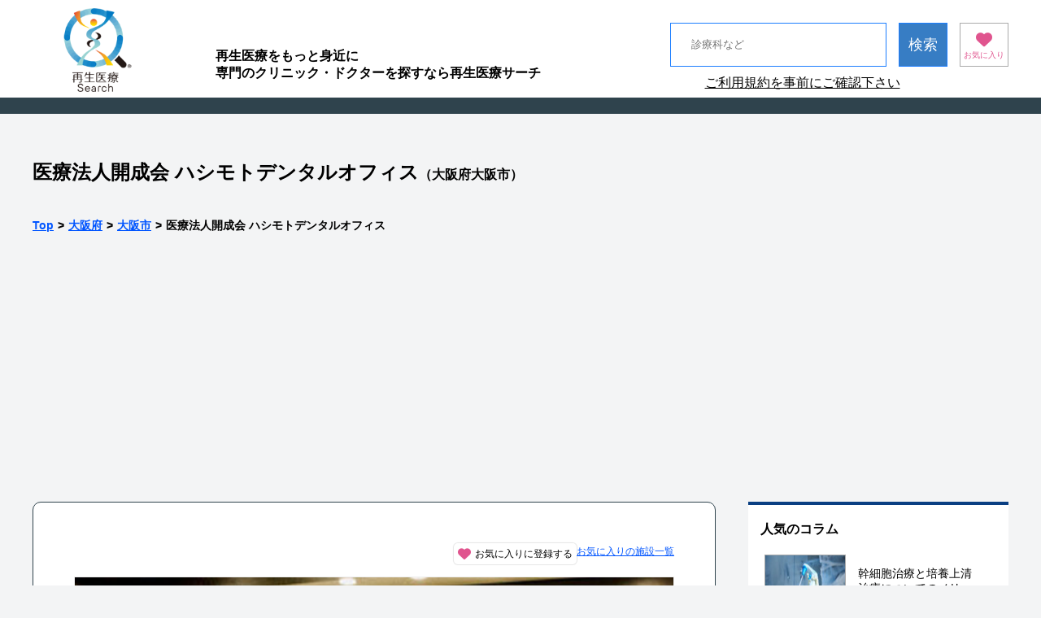

--- FILE ---
content_type: text/html; charset=UTF-8
request_url: https://regene-m.jp/20024/
body_size: 12756
content:
<!DOCTYPE html>
<html lang="ja">

<head>
    <meta charset="UTF-8">
    <meta http-equiv="X-UA-Compatible" content="IE=edge">
    <meta name="viewport" content="width=device-width, initial-scale=1.0, maximum-scale=1.0">
    <meta name="format-detection" content="telephone=no">
    <title>医療法人開成会 ハシモトデンタルオフィス‐大阪市（大阪府）|再生医療サーチ</title>
<meta name='robots' content='max-image-preview:large' />
<link rel='dns-prefetch' href='//code.jquery.com' />
<style id='wp-img-auto-sizes-contain-inline-css' type='text/css'>
img:is([sizes=auto i],[sizes^="auto," i]){contain-intrinsic-size:3000px 1500px}
/*# sourceURL=wp-img-auto-sizes-contain-inline-css */
</style>
<style id='wp-block-library-inline-css' type='text/css'>
:root{--wp-block-synced-color:#7a00df;--wp-block-synced-color--rgb:122,0,223;--wp-bound-block-color:var(--wp-block-synced-color);--wp-editor-canvas-background:#ddd;--wp-admin-theme-color:#007cba;--wp-admin-theme-color--rgb:0,124,186;--wp-admin-theme-color-darker-10:#006ba1;--wp-admin-theme-color-darker-10--rgb:0,107,160.5;--wp-admin-theme-color-darker-20:#005a87;--wp-admin-theme-color-darker-20--rgb:0,90,135;--wp-admin-border-width-focus:2px}@media (min-resolution:192dpi){:root{--wp-admin-border-width-focus:1.5px}}.wp-element-button{cursor:pointer}:root .has-very-light-gray-background-color{background-color:#eee}:root .has-very-dark-gray-background-color{background-color:#313131}:root .has-very-light-gray-color{color:#eee}:root .has-very-dark-gray-color{color:#313131}:root .has-vivid-green-cyan-to-vivid-cyan-blue-gradient-background{background:linear-gradient(135deg,#00d084,#0693e3)}:root .has-purple-crush-gradient-background{background:linear-gradient(135deg,#34e2e4,#4721fb 50%,#ab1dfe)}:root .has-hazy-dawn-gradient-background{background:linear-gradient(135deg,#faaca8,#dad0ec)}:root .has-subdued-olive-gradient-background{background:linear-gradient(135deg,#fafae1,#67a671)}:root .has-atomic-cream-gradient-background{background:linear-gradient(135deg,#fdd79a,#004a59)}:root .has-nightshade-gradient-background{background:linear-gradient(135deg,#330968,#31cdcf)}:root .has-midnight-gradient-background{background:linear-gradient(135deg,#020381,#2874fc)}:root{--wp--preset--font-size--normal:16px;--wp--preset--font-size--huge:42px}.has-regular-font-size{font-size:1em}.has-larger-font-size{font-size:2.625em}.has-normal-font-size{font-size:var(--wp--preset--font-size--normal)}.has-huge-font-size{font-size:var(--wp--preset--font-size--huge)}.has-text-align-center{text-align:center}.has-text-align-left{text-align:left}.has-text-align-right{text-align:right}.has-fit-text{white-space:nowrap!important}#end-resizable-editor-section{display:none}.aligncenter{clear:both}.items-justified-left{justify-content:flex-start}.items-justified-center{justify-content:center}.items-justified-right{justify-content:flex-end}.items-justified-space-between{justify-content:space-between}.screen-reader-text{border:0;clip-path:inset(50%);height:1px;margin:-1px;overflow:hidden;padding:0;position:absolute;width:1px;word-wrap:normal!important}.screen-reader-text:focus{background-color:#ddd;clip-path:none;color:#444;display:block;font-size:1em;height:auto;left:5px;line-height:normal;padding:15px 23px 14px;text-decoration:none;top:5px;width:auto;z-index:100000}html :where(.has-border-color){border-style:solid}html :where([style*=border-top-color]){border-top-style:solid}html :where([style*=border-right-color]){border-right-style:solid}html :where([style*=border-bottom-color]){border-bottom-style:solid}html :where([style*=border-left-color]){border-left-style:solid}html :where([style*=border-width]){border-style:solid}html :where([style*=border-top-width]){border-top-style:solid}html :where([style*=border-right-width]){border-right-style:solid}html :where([style*=border-bottom-width]){border-bottom-style:solid}html :where([style*=border-left-width]){border-left-style:solid}html :where(img[class*=wp-image-]){height:auto;max-width:100%}:where(figure){margin:0 0 1em}html :where(.is-position-sticky){--wp-admin--admin-bar--position-offset:var(--wp-admin--admin-bar--height,0px)}@media screen and (max-width:600px){html :where(.is-position-sticky){--wp-admin--admin-bar--position-offset:0px}}

/*# sourceURL=wp-block-library-inline-css */
</style><style id='global-styles-inline-css' type='text/css'>
:root{--wp--preset--aspect-ratio--square: 1;--wp--preset--aspect-ratio--4-3: 4/3;--wp--preset--aspect-ratio--3-4: 3/4;--wp--preset--aspect-ratio--3-2: 3/2;--wp--preset--aspect-ratio--2-3: 2/3;--wp--preset--aspect-ratio--16-9: 16/9;--wp--preset--aspect-ratio--9-16: 9/16;--wp--preset--color--black: #000000;--wp--preset--color--cyan-bluish-gray: #abb8c3;--wp--preset--color--white: #ffffff;--wp--preset--color--pale-pink: #f78da7;--wp--preset--color--vivid-red: #cf2e2e;--wp--preset--color--luminous-vivid-orange: #ff6900;--wp--preset--color--luminous-vivid-amber: #fcb900;--wp--preset--color--light-green-cyan: #7bdcb5;--wp--preset--color--vivid-green-cyan: #00d084;--wp--preset--color--pale-cyan-blue: #8ed1fc;--wp--preset--color--vivid-cyan-blue: #0693e3;--wp--preset--color--vivid-purple: #9b51e0;--wp--preset--gradient--vivid-cyan-blue-to-vivid-purple: linear-gradient(135deg,rgb(6,147,227) 0%,rgb(155,81,224) 100%);--wp--preset--gradient--light-green-cyan-to-vivid-green-cyan: linear-gradient(135deg,rgb(122,220,180) 0%,rgb(0,208,130) 100%);--wp--preset--gradient--luminous-vivid-amber-to-luminous-vivid-orange: linear-gradient(135deg,rgb(252,185,0) 0%,rgb(255,105,0) 100%);--wp--preset--gradient--luminous-vivid-orange-to-vivid-red: linear-gradient(135deg,rgb(255,105,0) 0%,rgb(207,46,46) 100%);--wp--preset--gradient--very-light-gray-to-cyan-bluish-gray: linear-gradient(135deg,rgb(238,238,238) 0%,rgb(169,184,195) 100%);--wp--preset--gradient--cool-to-warm-spectrum: linear-gradient(135deg,rgb(74,234,220) 0%,rgb(151,120,209) 20%,rgb(207,42,186) 40%,rgb(238,44,130) 60%,rgb(251,105,98) 80%,rgb(254,248,76) 100%);--wp--preset--gradient--blush-light-purple: linear-gradient(135deg,rgb(255,206,236) 0%,rgb(152,150,240) 100%);--wp--preset--gradient--blush-bordeaux: linear-gradient(135deg,rgb(254,205,165) 0%,rgb(254,45,45) 50%,rgb(107,0,62) 100%);--wp--preset--gradient--luminous-dusk: linear-gradient(135deg,rgb(255,203,112) 0%,rgb(199,81,192) 50%,rgb(65,88,208) 100%);--wp--preset--gradient--pale-ocean: linear-gradient(135deg,rgb(255,245,203) 0%,rgb(182,227,212) 50%,rgb(51,167,181) 100%);--wp--preset--gradient--electric-grass: linear-gradient(135deg,rgb(202,248,128) 0%,rgb(113,206,126) 100%);--wp--preset--gradient--midnight: linear-gradient(135deg,rgb(2,3,129) 0%,rgb(40,116,252) 100%);--wp--preset--font-size--small: 13px;--wp--preset--font-size--medium: 20px;--wp--preset--font-size--large: 36px;--wp--preset--font-size--x-large: 42px;--wp--preset--spacing--20: 0.44rem;--wp--preset--spacing--30: 0.67rem;--wp--preset--spacing--40: 1rem;--wp--preset--spacing--50: 1.5rem;--wp--preset--spacing--60: 2.25rem;--wp--preset--spacing--70: 3.38rem;--wp--preset--spacing--80: 5.06rem;--wp--preset--shadow--natural: 6px 6px 9px rgba(0, 0, 0, 0.2);--wp--preset--shadow--deep: 12px 12px 50px rgba(0, 0, 0, 0.4);--wp--preset--shadow--sharp: 6px 6px 0px rgba(0, 0, 0, 0.2);--wp--preset--shadow--outlined: 6px 6px 0px -3px rgb(255, 255, 255), 6px 6px rgb(0, 0, 0);--wp--preset--shadow--crisp: 6px 6px 0px rgb(0, 0, 0);}:where(.is-layout-flex){gap: 0.5em;}:where(.is-layout-grid){gap: 0.5em;}body .is-layout-flex{display: flex;}.is-layout-flex{flex-wrap: wrap;align-items: center;}.is-layout-flex > :is(*, div){margin: 0;}body .is-layout-grid{display: grid;}.is-layout-grid > :is(*, div){margin: 0;}:where(.wp-block-columns.is-layout-flex){gap: 2em;}:where(.wp-block-columns.is-layout-grid){gap: 2em;}:where(.wp-block-post-template.is-layout-flex){gap: 1.25em;}:where(.wp-block-post-template.is-layout-grid){gap: 1.25em;}.has-black-color{color: var(--wp--preset--color--black) !important;}.has-cyan-bluish-gray-color{color: var(--wp--preset--color--cyan-bluish-gray) !important;}.has-white-color{color: var(--wp--preset--color--white) !important;}.has-pale-pink-color{color: var(--wp--preset--color--pale-pink) !important;}.has-vivid-red-color{color: var(--wp--preset--color--vivid-red) !important;}.has-luminous-vivid-orange-color{color: var(--wp--preset--color--luminous-vivid-orange) !important;}.has-luminous-vivid-amber-color{color: var(--wp--preset--color--luminous-vivid-amber) !important;}.has-light-green-cyan-color{color: var(--wp--preset--color--light-green-cyan) !important;}.has-vivid-green-cyan-color{color: var(--wp--preset--color--vivid-green-cyan) !important;}.has-pale-cyan-blue-color{color: var(--wp--preset--color--pale-cyan-blue) !important;}.has-vivid-cyan-blue-color{color: var(--wp--preset--color--vivid-cyan-blue) !important;}.has-vivid-purple-color{color: var(--wp--preset--color--vivid-purple) !important;}.has-black-background-color{background-color: var(--wp--preset--color--black) !important;}.has-cyan-bluish-gray-background-color{background-color: var(--wp--preset--color--cyan-bluish-gray) !important;}.has-white-background-color{background-color: var(--wp--preset--color--white) !important;}.has-pale-pink-background-color{background-color: var(--wp--preset--color--pale-pink) !important;}.has-vivid-red-background-color{background-color: var(--wp--preset--color--vivid-red) !important;}.has-luminous-vivid-orange-background-color{background-color: var(--wp--preset--color--luminous-vivid-orange) !important;}.has-luminous-vivid-amber-background-color{background-color: var(--wp--preset--color--luminous-vivid-amber) !important;}.has-light-green-cyan-background-color{background-color: var(--wp--preset--color--light-green-cyan) !important;}.has-vivid-green-cyan-background-color{background-color: var(--wp--preset--color--vivid-green-cyan) !important;}.has-pale-cyan-blue-background-color{background-color: var(--wp--preset--color--pale-cyan-blue) !important;}.has-vivid-cyan-blue-background-color{background-color: var(--wp--preset--color--vivid-cyan-blue) !important;}.has-vivid-purple-background-color{background-color: var(--wp--preset--color--vivid-purple) !important;}.has-black-border-color{border-color: var(--wp--preset--color--black) !important;}.has-cyan-bluish-gray-border-color{border-color: var(--wp--preset--color--cyan-bluish-gray) !important;}.has-white-border-color{border-color: var(--wp--preset--color--white) !important;}.has-pale-pink-border-color{border-color: var(--wp--preset--color--pale-pink) !important;}.has-vivid-red-border-color{border-color: var(--wp--preset--color--vivid-red) !important;}.has-luminous-vivid-orange-border-color{border-color: var(--wp--preset--color--luminous-vivid-orange) !important;}.has-luminous-vivid-amber-border-color{border-color: var(--wp--preset--color--luminous-vivid-amber) !important;}.has-light-green-cyan-border-color{border-color: var(--wp--preset--color--light-green-cyan) !important;}.has-vivid-green-cyan-border-color{border-color: var(--wp--preset--color--vivid-green-cyan) !important;}.has-pale-cyan-blue-border-color{border-color: var(--wp--preset--color--pale-cyan-blue) !important;}.has-vivid-cyan-blue-border-color{border-color: var(--wp--preset--color--vivid-cyan-blue) !important;}.has-vivid-purple-border-color{border-color: var(--wp--preset--color--vivid-purple) !important;}.has-vivid-cyan-blue-to-vivid-purple-gradient-background{background: var(--wp--preset--gradient--vivid-cyan-blue-to-vivid-purple) !important;}.has-light-green-cyan-to-vivid-green-cyan-gradient-background{background: var(--wp--preset--gradient--light-green-cyan-to-vivid-green-cyan) !important;}.has-luminous-vivid-amber-to-luminous-vivid-orange-gradient-background{background: var(--wp--preset--gradient--luminous-vivid-amber-to-luminous-vivid-orange) !important;}.has-luminous-vivid-orange-to-vivid-red-gradient-background{background: var(--wp--preset--gradient--luminous-vivid-orange-to-vivid-red) !important;}.has-very-light-gray-to-cyan-bluish-gray-gradient-background{background: var(--wp--preset--gradient--very-light-gray-to-cyan-bluish-gray) !important;}.has-cool-to-warm-spectrum-gradient-background{background: var(--wp--preset--gradient--cool-to-warm-spectrum) !important;}.has-blush-light-purple-gradient-background{background: var(--wp--preset--gradient--blush-light-purple) !important;}.has-blush-bordeaux-gradient-background{background: var(--wp--preset--gradient--blush-bordeaux) !important;}.has-luminous-dusk-gradient-background{background: var(--wp--preset--gradient--luminous-dusk) !important;}.has-pale-ocean-gradient-background{background: var(--wp--preset--gradient--pale-ocean) !important;}.has-electric-grass-gradient-background{background: var(--wp--preset--gradient--electric-grass) !important;}.has-midnight-gradient-background{background: var(--wp--preset--gradient--midnight) !important;}.has-small-font-size{font-size: var(--wp--preset--font-size--small) !important;}.has-medium-font-size{font-size: var(--wp--preset--font-size--medium) !important;}.has-large-font-size{font-size: var(--wp--preset--font-size--large) !important;}.has-x-large-font-size{font-size: var(--wp--preset--font-size--x-large) !important;}
/*# sourceURL=global-styles-inline-css */
</style>

<style id='classic-theme-styles-inline-css' type='text/css'>
/*! This file is auto-generated */
.wp-block-button__link{color:#fff;background-color:#32373c;border-radius:9999px;box-shadow:none;text-decoration:none;padding:calc(.667em + 2px) calc(1.333em + 2px);font-size:1.125em}.wp-block-file__button{background:#32373c;color:#fff;text-decoration:none}
/*# sourceURL=/wp-includes/css/classic-themes.min.css */
</style>
<link rel='stylesheet' id='font-awesome-styles-css' href='https://regene-m.jp/wp/wp-content/themes/saiseiiryo/plugins/fontawesome-free-6.2.1-web/css/all.min.css?ver=6' type='text/css' media='all' />
<link rel='stylesheet' id='main-pc-css' href='https://regene-m.jp/wp/wp-content/themes/saiseiiryo/css/main/pc.css?ver=1737702779' type='text/css' media='all' />
<link rel='stylesheet' id='single-pc-css' href='https://regene-m.jp/wp/wp-content/themes/saiseiiryo/css/single/pc.css?ver=1725332564' type='text/css' media='all' />
<link rel='stylesheet' id='favorite_medical_facilities_styles-css' href='https://regene-m.jp/wp/wp-content/themes/saiseiiryo/css/favorite_medical_facilities/main.css?ver=6.9' type='text/css' media='' />
<script type="text/javascript" src="https://code.jquery.com/jquery-3.6.0.js?ver=3.6.0" id="jquery-js" defer data-wp-strategy="defer"></script>
<script type="text/javascript" src="https://regene-m.jp/wp/wp-content/themes/saiseiiryo/scripts/main.js?ver=1733343935" id="main-js" defer data-wp-strategy="defer"></script>
<script type="text/javascript" src="https://regene-m.jp/wp/wp-content/themes/saiseiiryo/scripts/get_browsing_histories.js?ver=1714500992" id="get-browsing-histories-js" defer data-wp-strategy="defer"></script>
<script type="text/javascript" src="https://regene-m.jp/wp/wp-content/themes/saiseiiryo/scripts/hamburgerMenu.js?ver=1733343930" id="hamburgerMenu-js" defer data-wp-strategy="defer"></script>
<script type="text/javascript" src="https://regene-m.jp/wp/wp-content/themes/saiseiiryo/scripts/smoothScroll.js?ver=1733343930" id="smoothScroll-js" defer data-wp-strategy="defer"></script>
<script type="text/javascript" src="https://regene-m.jp/wp/wp-content/themes/saiseiiryo/scripts/toTop.js?ver=1733343931" id="toTop-js" defer data-wp-strategy="defer"></script>
<script type="text/javascript" src="https://regene-m.jp/wp/wp-content/themes/saiseiiryo/libraries/lightbox2-2.11.3/js/lightbox.min.js?ver=2.11.3" id="lightbox2-js" defer data-wp-strategy="defer"></script>
<script type="text/javascript" src="https://regene-m.jp/wp/wp-content/themes/saiseiiryo/scripts/set_browsing_histories.js?ver=1714500993" id="set-browsing-histories-js" defer data-wp-strategy="defer"></script>
<script type="text/javascript" src="https://regene-m.jp/wp/wp-content/themes/saiseiiryo/scripts/favorite_medical_facilities/main.js?ver=6.9" id="favorite_medical_facilities_scripts-js" defer data-wp-strategy="defer"></script>
<link rel="canonical" href="https://regene-m.jp/20024/" />
    <meta name='description' content=''>
    <meta name='keywords' content=''>
    <meta property="og:url" content="https://regene-m.jp/20024/" />
    <meta property="og:type" content="article" />
    <meta property="og:title" content="" />
    <meta property="og:description" content="" />
    <meta property="og:site_name" content="再生医療サーチ" />
    <meta property="og:image" content="https://regene-m.jp/wp/wp-content/uploads/2023/09/hashimotodentaloffice_machiai.jpg" />
    <meta property="article:published_time" content="2023-10-10T13:51:24+09:00" />
    <meta property="article:modified_time"  content="2024-05-02T18:34:06+09:00" />    <script type="application/ld+json">
        {
            "@context": "https://schema.org",
            "@type": "BreadcrumbList",
            "itemListElement": [
                {
                    "@type": "ListItem",
                    "position": 1,
                    "name": "HOME",
                    "item": "https://regene-m.jp/"
                }            ,{
                "@type": "ListItem",
                "position": 2,
                "name": "大阪府",
                "item": "https://regene-m.jp/osaka/"      
            }            ,{
                "@type": "ListItem",
                "position": 3,
                "name": "大阪市",
                "item": "https://regene-m.jp/osaka/oosaka/"      
            }                ,{
                    "@type": "ListItem",
                    "position": 4,
                    "name": "医療法人開成会 ハシモトデンタルオフィス",
                    "item": "https://regene-m.jp/20024/"
                }
            ]
        }
    </script><link rel="icon" href="https://regene-m.jp/wp/wp-content/uploads/2022/07/cropped-logo-20220726-32x32.png" sizes="32x32" />
<link rel="icon" href="https://regene-m.jp/wp/wp-content/uploads/2022/07/cropped-logo-20220726-192x192.png" sizes="192x192" />
<link rel="apple-touch-icon" href="https://regene-m.jp/wp/wp-content/uploads/2022/07/cropped-logo-20220726-180x180.png" />
<meta name="msapplication-TileImage" content="https://regene-m.jp/wp/wp-content/uploads/2022/07/cropped-logo-20220726-270x270.png" />
<!-- Global site tag (gtag.js) - Google Analytics -->
<script async src="https://www.googletagmanager.com/gtag/js?id=G-2EF3F49755"></script>
<script>
  window.dataLayer = window.dataLayer || [];
  function gtag(){dataLayer.push(arguments);}
  gtag('js', new Date());
  gtag('config', 'G-2EF3F49755');
</script><!-- Meta Pixel Code -->
<script>
!function(f,b,e,v,n,t,s)
{if(f.fbq)return;n=f.fbq=function(){n.callMethod?
n.callMethod.apply(n,arguments):n.queue.push(arguments)};
if(!f._fbq)f._fbq=n;n.push=n;n.loaded=!0;n.version='2.0';
n.queue=[];t=b.createElement(e);t.async=!0;
t.src=v;s=b.getElementsByTagName(e)[0];
s.parentNode.insertBefore(t,s)}(window, document,'script',
'https://connect.facebook.net/en_US/fbevents.js');
fbq('init', '308890835013583');
fbq('track', 'PageView');
</script>
<noscript><img height="1" width="1" style="display:none"
src="https://www.facebook.com/tr?id=308890835013583&ev=PageView&noscript=1"
/></noscript>
<!-- End Meta Pixel Code -->		<style type="text/css" id="wp-custom-css">
			ul.column {
  margin:0 0 20px;
}
ul.column li {
  list-style-type: disc;
  margin-left: 20px;
  padding-left: 10px;
  line-height: 1.8;
}

ol.column {
  margin:0 0 20px;
  padding:0 0 0 20px;
}
ol.column li {
  list-style-type: decimal;
  margin-left: 0px;
  padding-left: 10px;
  line-height: 1.8;
}		</style>
		</head>

<body>
    <div>
        <header id="header_wrap">
            <div id="header_wrap_for_single">
                <ul>
                    <!-- ロゴとかある部分 -->
                    <li>
                        <ul>
                            <li>
                                <div>
                                    <a href="/"><img src='https://regene-m.jp/wp/wp-content/themes/saiseiiryo/images/header/logo-20230429.png' srcset='https://regene-m.jp/wp/wp-content/themes/saiseiiryo/images/header/logo-20230429.png 1x, https://regene-m.jp/wp/wp-content/themes/saiseiiryo/images/header/logo-20230429@2x.png 2x' alt='再生医療サーチ'></a>
                                </div>
                            </li>
                            <li>
                                <div>
                                    <p>再生医療をもっと身近に</p>
                                    <p>専門のクリニック・ドクターを探すなら再生医療サーチ </p>
                                </div>
                            </li>
                            <li>
                                <div id="search_form_wrap">
                                    	<form method="get" class="searchform" action="https://regene-m.jp/">
		<div>
			<div>
				<input type="hidden" name="cat" value="">
				<input type="hidden" name="depts" value="">
				<input type="hidden" name="parts" value="">
				<input type="hidden" name="facilities" value="">
				<ul>
					<li><input type="text" name="s" placeholder="診療科など" value="" /></li>
					<li><input type="submit" value="検索" alt="検索" title="検索"></li>
					<li>
						<a href="/favorite-facilities/">
							<i class="fa-solid fa-heart"></i>
							<span>お気に入り</span>
						</a>
					</li>
				</ul>
			</div>
		</div>
	</form>
                                    <div><a href="/terms/">ご利用規約を事前にご確認下さい</a><span></span></div>
                                </div>
                            </li>
                        </ul>
                    </li>
                    <!-- 黒い線 -->
                    <li>
                        <hr>
                    </li>
                    <!-- タイトル -->
                    <li>
                        <div>
                                                            <h1><span>医療法人開成会 ハシモトデンタルオフィス</span><span>（大阪府大阪市）</span></h1>
                                                    </div>
                    </li>
                    <!-- パンくず -->
                    <li>
                        <nav>
                            <ul>
                                <li><a href="/">Top</a></li>
                                <li><span>&gt;</span></li>
                                <li><a href="/osaka">大阪府</a></li>
                                <li><span>&gt;</span></li>
                                                                    <li><a href="/osaka/oosaka">大阪市</a></li>
                                    <li><span>&gt;</span></li>
                                                                <li>医療法人開成会 ハシモトデンタルオフィス</li>
                            </ul>
                        </nav>
                    </li>
                </ul>
            </div>
        </header>
<div id="main_content_wrap">
    <div id="single_content_wrap">
        <ul>
            <!-- メインカラム -->
            <li>
                                                            <article>
    <!-- 認定ラベル -->
        <div id="add_favorite_facility_button_01_wrap" class="add_favorite_facility_button_wrap">
        <div>
            <span class="add_favorite_facility_button">
                <i class="fa-solid fa-heart"></i>
                <span class="button_text">お気に入りに登録する</span>
            </span>
        </div>
        <div>
            <a href="/favorite-facilities/">お気に入りの施設一覧</a>
        </div>
    </div>
    <ul>
        <!-- メイン画像 -->
                    <li class="images_wrap">
                <div id="hospital_photos_wrap">
                    <div>
                        <img src="https://regene-m.jp/wp/wp-content/uploads/2023/09/hashimotodentaloffice_machiai.jpg" srcset="https://regene-m.jp/wp/wp-content/uploads/2023/09/hashimotodentaloffice_machiai.jpg 1x, https://regene-m.jp/wp/wp-content/uploads/2023/09/hashimotodentaloffice_machiai.jpg 2x" alt="ハシモトデンタルオフィス_待合室">
                    </div>
                    <ul>
                                                    <li>
                                                                    <img src="https://regene-m.jp/wp/wp-content/uploads/2023/09/hashimotodentaloffice_machiai-178x117.jpg" data-large-photo-url="https://regene-m.jp/wp/wp-content/uploads/2023/09/hashimotodentaloffice_machiai.jpg" data-large-photo-url-for-Retina="https://regene-m.jp/wp/wp-content/uploads/2023/09/hashimotodentaloffice_machiai.jpg" data-alt="ハシモトデンタルオフィス_待合室" srcset="https://regene-m.jp/wp/wp-content/uploads/2023/09/hashimotodentaloffice_machiai-178x117.jpg 1x, https://regene-m.jp/wp/wp-content/uploads/2023/09/hashimotodentaloffice_machiai-300x171.jpg 2x" alt="ハシモトデンタルオフィス_待合室">
                                                            </li>
                                                    <li>
                                                                    <img src="https://regene-m.jp/wp/wp-content/uploads/2023/09/hashimotodentaloffice_counseling-178x117.jpg" data-large-photo-url="https://regene-m.jp/wp/wp-content/uploads/2023/09/hashimotodentaloffice_counseling.jpg" data-large-photo-url-for-Retina="https://regene-m.jp/wp/wp-content/uploads/2023/09/hashimotodentaloffice_counseling.jpg" data-alt="ハシモトデンタルオフィス_カウンセリング" srcset="https://regene-m.jp/wp/wp-content/uploads/2023/09/hashimotodentaloffice_counseling-178x117.jpg 1x, https://regene-m.jp/wp/wp-content/uploads/2023/09/hashimotodentaloffice_counseling-300x171.jpg 2x" alt="ハシモトデンタルオフィス_カウンセリング">
                                                            </li>
                                                    <li>
                                                                    <span></span>
                                                            </li>
                                                    <li>
                                                                    <span></span>
                                                            </li>
                                            </ul>
                </div>
            </li>
                <!-- 施設について -->
                <!-- 目次 -->
        <li class="toc_wrap">
            <div>
                <p><i class="fa-solid fa-list"></i>Content</p>
                <nav>
                    <ol>
                        <li><a href="#doctor_intro_wrap">医師紹介</a></li>
                        <li><a href="#basic_info_wrap">基本情報</a></li>
                                                                                                    <li><a href="#registered_regenerative_medicine_info_wrap">届出内容 / 参考費用 / 説明文書</a></li>
                                                <li><a href="#access_map_wrap">アクセスマップ</a></li>
                                            </ol>
                </nav>
            </div>
        </li>
        <!-- 広告 -->
                    <li>
                <div class="ads_wrap">
                            <script async src="https://pagead2.googlesyndication.com/pagead/js/adsbygoogle.js?client=ca-pub-9405552100785693"
        crossorigin="anonymous"></script>
   <ins class="adsbygoogle"
        style="display:inline-block;width:330px;height:300px"
        data-ad-client="ca-pub-9405552100785693"
        data-ad-slot="4360322922"></ins>
   <script>
        (adsbygoogle = window.adsbygoogle || []).push({});
   </script>                </div>
            </li>
                <!-- 医師紹介 -->
        <li id="doctor_intro_wrap" class="doctor_intro_wrap">
            <section>
                <h2><span>&nbsp;</span>医師紹介</h2>
                <div>
                                            <ul>
                                                            <li>
                                                                        <div class="introduction_wrap">
                                        <!-- 医師の画像 -->
                                        <div class="doctor_image_wrap">
                                                                                            <img src="https://regene-m.jp/wp/wp-content/uploads/2023/09/hashimotodentaloffice_incyou-e1696083611904.png" alt="ハシモトデンタルオフィス_院長">
                                                                                    </div>
                                        <!-- 施設名、医師名、肩書 -->
                                        <div class="doctor_info_wrap">
                                            <div>
                                                <span>ハシモトデンタルオフィス</span>
                                                <span>橋本 宝恵</span>
                                            </div>
                                            <div>
                                                <span>院長</span>
                                            </div>
                                        </div>
                                        <!-- 紹介文 -->
                                        <div class="doctor_intro_text_wrap">
                                            <div></div>
                                        </div>
                                        <!-- この医師が書いたコラム -->
                                                                            </div>
                                </li>
                                                    </ul>
                                    </div>
            </section>
        </li>
        <!-- 基本情報 -->
        <li id="basic_info_wrap" class="basic_info_wrap">
            <section>
                <h2><span>&nbsp;</span>基本情報</h2>
                <div>
                    <table>
                        <tbody>
                            <tr>
                                <th>施設名</th>
                                <td>ハシモトデンタルオフィス</td>
                            </tr>
                            <tr>
                                <th>所在地</th>
                                <td><span>〒550-0001 大阪市西区土佐堀1-3-7 肥後橋シミズビル3F</span>
                                    <span></span>
                                </td>
                            </tr>
                            <tr>
                                <th>診療時間</th>
                                <td>9：00～18：00<br />
土曜：9：00～13：00<br />
休診日：日曜・祝日</td>
                            </tr>
                            <tr>
                                <th>対応科目</th>
                                <td>
                                                                                                                <ul>
                                                                                            <li>
                                                    <span>小児歯科</span>
                                                                                                            <span class="separate">・</span>
                                                                                                    </li>
                                                                                            <li>
                                                    <span>矯正歯科</span>
                                                                                                            <span class="separate">・</span>
                                                                                                    </li>
                                                                                            <li>
                                                    <span>歯科</span>
                                                                                                            <span class="separate">・</span>
                                                                                                    </li>
                                                                                            <li>
                                                    <span>歯科口腔外科</span>
                                                                                                    </li>
                                                                                    </ul>
                                                                    </td>
                            </tr>
                            <tr>
                                <th>その他対応科目</th>
                                <td>
                                                                                                        </td>
                            </tr>
                            <tr>
                                <th>アクセス</th>
                                <td>大阪市道南北線 「肥後橋駅」 徒歩3分<br />
京阪電車中之島線 「渡辺橋駅」 徒歩7分</td>
                            </tr>
                            <tr>
                                <th>駐車場</th>
                                <td>あり<br />
※予約必要</td>
                            </tr>
                            <tr>
                                <th>その他施設情報</th>
                                <td>
                                                                                                                <ul>
                                                                                            <li>
                                                    <span>女性医師</span>
                                                                                                            <span class="separate">、</span>
                                                                                                    </li>
                                                                                            <li>
                                                    <span>土曜診療</span>
                                                                                                            <span class="separate">、</span>
                                                                                                    </li>
                                                                                            <li>
                                                    <span>駐車場あり</span>
                                                                                                    </li>
                                                                                    </ul>
                                                                    </td>
                            </tr>
                            <tr>
                                <th>ウェブサイト</th>
                                <td>
                                                                                                        </td>
                            </tr>
                        </tbody>
                    </table>
                </div>
            </section>
        </li>
        <!-- お問い合わせボタン(1/2) -->
        <li class="contact_button_wrap">
    <!-- 電話番号 -->
            <div>
            <div class="contact_btn_pc">
                <span>お問い合わせの際は、「再生医療サーチを見た」とお伝えください。</span>
                <label for="Panel1_1">お電話での問診予約・お問い合わせはこちらから</label>
                <input type="checkbox" id="Panel1_1" class="on-off" onclick="gtag('event', 'click', {'event_category': 'links','event_label': 'telclick'});" />
                <ul>
                    <li></li>
                    <li>TEL:06-6449-1182</li>
                </ul>
            </div>
        </div>
        <!-- メールアドレス -->
        <!-- セミナー -->
    </li>        <!-- 届けだしている再生医療に関する内容 -->
        <li id="regenerative_medicine_info_wrap" class="regenerative_medicine_info_wrap">
                    </li>
        <!-- 再生医療等を受ける者に対する説明文書及び同意文書の様式 -->
        <li id="patient_consent_form_wrap" class="patient_consent_form_wrap">
                    </li>
        <!-- 届出している再生医療に関する内容 / 参考費用 / 説明文書及び同意文書の様式 -->
        <li id="registered_regenerative_medicine_info_wrap" class="registered_regenerative_medicine_info_wrap">
                            <section>
                    <h2><span>&nbsp;</span>届出している再生医療に関する内容 / 参考費用 / 説明文書及び同意文書の様式</h2>
                    <div>
                        <ul>
                                                            <li>
                                    <p>CGF（自家血小板含有フィブリンゲル）を用いた口腔内組織の再生医療</p>
                                    <dl class="dl_1st_level_wrap">
                                        <div class="reference_cost_wrap">
                                            <dt>参考費用</dt>
                                            <dd>10,000円（税別）<br />
インプラント治療時は無料</dd>
                                        </div>
                                                                                    <div>
                                                <dt>資料</dt>
                                                <dd>
                                                    <dl class="dl_2nd_level_wrap">
                                                                                                                    <div class="reference_material_wrap">
                                                                <dt>
                                                                    <a href="https://regene-m.jp/wp/wp-content/uploads/2023/09/CGF（自家血小板含有フィブリンゲル）を用いた口腔内組織の再生医療_ハシモトデンタルオフィス_大阪府大阪市1.pdf" target="_blank">CGF（自家血小板含有フィブリンゲル）を用いた口腔内組織の再生医療についてのご説明（1）<i class="fa-regular fa-file-pdf"></i></a>
                                                                </dt>
                                                                <dd>
                                                                                                                                            <div>
                                                                            この説明文書は、あなたにCGF（自家血小板含有フィブリンゲル）を用いた口腔内組織の再生医療の内容を正しく理解していただき、あなたの自由な意思に基づいて再生医療等の提供を受けるかどうかを判断していただくためのものです。ご不明な点があれば、どんなことでも医師にご質問ください。                                                                        </div>
                                                                                                                                    </dd>
                                                            </div>
                                                                                                                    <div class="reference_material_wrap">
                                                                <dt>
                                                                    <a href="https://regene-m.jp/wp/wp-content/uploads/2023/09/CGF（自家血小板含有フィブリンゲル）を用いた口腔内組織の再生医療_ハシモトデンタルオフィス_大阪府大阪市2.pdf" target="_blank">CGF（自家血小板含有フィブリンゲル）を用いた口腔内組織の再生医療についてのご説明（2）<i class="fa-regular fa-file-pdf"></i></a>
                                                                </dt>
                                                                <dd>
                                                                                                                                            <div>
                                                                            この説明文書は、あなたにCGF（自家血小板含有フィブリンゲル）を用いた口腔内組織の再生医療の内容を正しく理解していただき、あなたの自由な意思に基づいて再生医療等の提供を受けるかどうかを判断していただくためのものです。ご不明な点があれば、どんなことでも医師にご質問ください。                                                                        </div>
                                                                                                                                    </dd>
                                                            </div>
                                                                                                            </dl>
                                                </dd>
                                            </div>
                                                                            </dl>
                                </li>
                                                    </ul>




                        <table style="display: none;">
                            <tbody>
                                                                    <tr>
                                        <td>CGF（自家血小板含有フィブリンゲル）を用いた口腔内組織の再生医療</td>
                                        <td>10,000円（税別）<br />
インプラント治療時は無料</td>
                                        <td>
                                            <ul>
                                                                                                                                                            <li>
                                                            <a href="https://regene-m.jp/wp/wp-content/uploads/2023/09/CGF（自家血小板含有フィブリンゲル）を用いた口腔内組織の再生医療_ハシモトデンタルオフィス_大阪府大阪市1.pdf" target="_blank">CGF（自家血小板含有フィブリンゲル）を用いた口腔内組織の再生医療についてのご説明（1）</a>
                                                        </li>
                                                                                                            <li>
                                                            <a href="https://regene-m.jp/wp/wp-content/uploads/2023/09/CGF（自家血小板含有フィブリンゲル）を用いた口腔内組織の再生医療_ハシモトデンタルオフィス_大阪府大阪市2.pdf" target="_blank">CGF（自家血小板含有フィブリンゲル）を用いた口腔内組織の再生医療についてのご説明（2）</a>
                                                        </li>
                                                                                                                                                </ul>
                                        </td>
                                    </tr>
                                                            </tbody>
                        </table>
                    </div>
                </section>
                    </li>
        <!-- 参考費用 -->
        <li id="cost_reference_wrap" class="cost_reference_wrap">
                    </li>
        <!-- アクセスマップ -->
        <li id="access_map_wrap" class="access_map_wrap">
            <section>
                <h2><span>&nbsp;</span>アクセスマップ</h2>
                <div>
                                            <div id="google_maps_wrap">
                            <iframe src="https://www.google.com/maps/embed?pb=!1m18!1m12!1m3!1d1640.2618363902907!2d135.49532162958747!3d34.69196943206663!2m3!1f0!2f0!3f0!3m2!1i1024!2i768!4f13.1!3m3!1m2!1s0x6000e6f0f13ece07%3A0x2e16f8d1444af9f9!2z44OP44K344Oi44OI44OH44Oz44K_44Or44Kq44OV44Kj44K5!5e0!3m2!1sja!2sjp!4v1696083526411!5m2!1sja!2sjp" width="600" height="450" style="border:0;" allowfullscreen="" loading="lazy" referrerpolicy="no-referrer-when-downgrade"></iframe>                        </div>
                                    </div>
            </section>
        </li>
        <!-- 良くあるご質問と回答 -->
        <li id="faq_wrap" class="faq_wrap">
                    </li>
        <!-- お問い合わせボタン(2/2) -->
        <li class="contact_button_wrap">
    <!-- 電話番号 -->
            <div>
            <div class="contact_btn_pc">
                <span>お問い合わせの際は、「再生医療サーチを見た」とお伝えください。</span>
                <label for="Panel1_2">お電話での問診予約・お問い合わせはこちらから</label>
                <input type="checkbox" id="Panel1_2" class="on-off" onclick="gtag('event', 'click', {'event_category': 'links','event_label': 'telclick'});" />
                <ul>
                    <li></li>
                    <li>TEL:06-6449-1182</li>
                </ul>
            </div>
        </div>
        <!-- メールアドレス -->
        <!-- セミナー -->
    </li>        <!-- 広告 -->
                    <li>
                <div class="ads_wrap">
                            <script async src="https://pagead2.googlesyndication.com/pagead/js/adsbygoogle.js?client=ca-pub-9405552100785693"
        crossorigin="anonymous"></script>
   <ins class="adsbygoogle"
        style="display:inline-block;width:330px;height:300px"
        data-ad-client="ca-pub-9405552100785693"
        data-ad-slot="4360322922"></ins>
   <script>
        (adsbygoogle = window.adsbygoogle || []).push({});
   </script>                </div>
            </li>
                <!-- 周辺の再生医療対応病院・クリニック -->
        <li id="nearby_medical_facilities_wrap">
            <aside>
                <h2><span>&nbsp;</span>周辺の再生医療対応病院・クリニック</h2>
                <div>
                    <ul>
                                                                                <li>
                                <a href="/29873">
                                    <ul>
                                        <li>
                                                                                            <span>no image</span>
                                                                                    </li>
                                        <li>
                                            <p>はにかむ歯科クリニック</p>
                                        </li>
                                    </ul>
                                </a>
                            </li>
                                                                                <li>
                                <a href="/25566">
                                    <ul>
                                        <li>
                                                                                            <img src='https://regene-m.jp/wp/wp-content/uploads/2024/02/katsubeshikaclinic_machiaishitsu-178x117.jpg' alt='カツベ歯科クリック_待合室'>
                                                                                    </li>
                                        <li>
                                            <p>医療法人幸恵会 カツベ歯科クリニック</p>
                                        </li>
                                    </ul>
                                </a>
                            </li>
                                                                                <li>
                                <a href="/25571">
                                    <ul>
                                        <li>
                                                                                            <img src='https://regene-m.jp/wp/wp-content/uploads/2024/02/freesiashika_gaikan-178x117.jpg' alt='フリージア歯科クリニック_外観'>
                                                                                    </li>
                                        <li>
                                            <p>フリージア歯科クリニック オリックス本町ビル院</p>
                                        </li>
                                    </ul>
                                </a>
                            </li>
                                                                                <li>
                                <a href="/20039">
                                    <ul>
                                        <li>
                                                                                            <img src='https://regene-m.jp/wp/wp-content/uploads/2023/09/ootsukashikadaisanbirusinryouzixyo_shinryoushitsu-e1696085614195-178x117.jpg' alt=''>
                                                                                    </li>
                                        <li>
                                            <p>大塚歯科第3ビル診療所</p>
                                        </li>
                                    </ul>
                                </a>
                            </li>
                                                                                <li>
                                <a href="/19859">
                                    <ul>
                                        <li>
                                                                                            <img src='https://regene-m.jp/wp/wp-content/uploads/2023/09/ooshitashika_gaikan-e1695451370454-178x117.jpg' alt='大下歯科_外観'>
                                                                                    </li>
                                        <li>
                                            <p>医療法人大下歯科</p>
                                        </li>
                                    </ul>
                                </a>
                            </li>
                                                                                <li>
                                <a href="/19785">
                                    <ul>
                                        <li>
                                                                                            <img src='https://regene-m.jp/wp/wp-content/uploads/2023/09/hellopdentalclinic_gaikan-178x117.jpg' alt='ハローデンタルクリニック_外観'>
                                                                                    </li>
                                        <li>
                                            <p>医療法人三咲会ハローデンタルクリニック</p>
                                        </li>
                                    </ul>
                                </a>
                            </li>
                                            </ul>
                </div>
            </aside>
        </li>
        <!-- 現在のURLコピーとLINEで送るボタン -->
        <li id="current_url_copy_and_send_via_line_buttons_wrap">
            <div>
                <div class="current_url_copy">
                    <span class="current_url_copy_button"><i class="fa-regular fa-copy"></i>このページのURLをコピーする</span>
                </div>
                <div class="send_via_line_button">
                    <a href="https://social-plugins.line.me/lineit/share?url=https%3A%2F%2Fregene-m.jp%2F20024%2F" target="_blank">
                        <img alt="" class="" src="https://regene-m.jp/wp/wp-content/themes/saiseiiryo/images/common/square-default.png?1714500957" srcset="https://regene-m.jp/wp/wp-content/themes/saiseiiryo/images/common/square-default.png?1714500957 1x, https://regene-m.jp/wp/wp-content/themes/saiseiiryo/images/common/square-default@2x.png?1714500957 2x" />                        <span>LINEで送る</span>
                    </a>
                </div>
            </div>
        </li>
        <!-- お気に入りに追加ボタン -->
        <li class="bookmark_button_wrap">
            <div id="add_favorite_facility_button_02_wrap" class="add_favorite_facility_button_wrap">
                <div>
                    <span class="add_favorite_facility_button">
                        <i class="fa-solid fa-heart"></i>
                        <span class="button_text">お気に入りに登録する</span>
                    </span>
                </div>
                <div>
                    <a href="/favorite-facilities/">お気に入りの施設一覧</a>
                </div>
            </div>
        </li>
        <!-- 公開日・更新日 -->
        <li class="date_info_wrap">
            <footer class="date">
                公開日：2023年10月10日<br>
                更新日：2024年5月2日            </footer>
        </li>
    </ul>
    <!-- モバイル用画面下部固定ボタン -->
    </article>                                                </li>
            <!-- 右カラム -->
            <li>
                <aside id="common_sidebar_wrap">
    <ul>
        <!-- 良く見られている病院・クリニック -->
                                    <!-- 人気のコラム -->
                    <li id="side_popular_columns_wrap">
                <div>
                    <p>人気のコラム</p>
                    <div>
                        <ul>
                                                            <li>
                                    <a href="/column/4365/">
                                        <div>
                                            <div>
                                                <img width="150" height="100" src="https://regene-m.jp/wp/wp-content/uploads/2022/08/image3-150x100.jpg" class="attachment-thumbnail size-thumbnail wp-post-image" alt="" decoding="async" loading="lazy" srcset="https://regene-m.jp/wp/wp-content/uploads/2022/08/image3-150x100.jpg 150w, https://regene-m.jp/wp/wp-content/uploads/2022/08/image3-300x200.jpg 300w, https://regene-m.jp/wp/wp-content/uploads/2022/08/image3-178x117.jpg 178w, https://regene-m.jp/wp/wp-content/uploads/2022/08/image3.jpg 623w" sizes="auto, (max-width: 150px) 100vw, 150px" />                                                                                            </div>
                                                                                                                                                <div>
                                                        <img src="https://regene-m.jp/wp/wp-content/uploads/2022/06/スクリーンショット-2022-06-20-212040-120x150.jpg" alt="">
                                                    </div>
                                                                                                                                    </div>
                                        <div>
                                            <div>
                                                <p>幹細胞治療と培養上清治療についてのメリット、デメリット</p>
                                            </div>
                                        </div>
                                    </a>
                                </li>
                                                            <li>
                                    <a href="/column/6957/">
                                        <div>
                                            <div>
                                                <img width="150" height="87" src="https://regene-m.jp/wp/wp-content/uploads/2023/02/nousocchu-b-150x87.jpg" class="attachment-thumbnail size-thumbnail wp-post-image" alt="脳梗塞への幹細胞のホーミング作用" decoding="async" loading="lazy" srcset="https://regene-m.jp/wp/wp-content/uploads/2023/02/nousocchu-b-150x87.jpg 150w, https://regene-m.jp/wp/wp-content/uploads/2023/02/nousocchu-b-300x173.jpg 300w, https://regene-m.jp/wp/wp-content/uploads/2023/02/nousocchu-b-1024x591.jpg 1024w, https://regene-m.jp/wp/wp-content/uploads/2023/02/nousocchu-b-768x443.jpg 768w, https://regene-m.jp/wp/wp-content/uploads/2023/02/nousocchu-b-260x150.jpg 260w, https://regene-m.jp/wp/wp-content/uploads/2023/02/nousocchu-b.jpg 1300w" sizes="auto, (max-width: 150px) 100vw, 150px" />                                                                                            </div>
                                                                                                                                                <div>
                                                        <img src="https://regene-m.jp/wp/wp-content/uploads/2022/06/message_ihara_photo-125x150.jpg" alt="伊原郁夫">
                                                    </div>
                                                                                                                                    </div>
                                        <div>
                                            <div>
                                                <p>脳卒中後遺症に対する再生医療</p>
                                            </div>
                                        </div>
                                    </a>
                                </li>
                                                            <li>
                                    <a href="/column/2104/">
                                        <div>
                                            <div>
                                                <img width="150" height="87" src="https://regene-m.jp/wp/wp-content/uploads/2023/02/cancer-immune-main-b-150x87.jpg" class="attachment-thumbnail size-thumbnail wp-post-image" alt="がん治療の要は免疫力にあり" decoding="async" loading="lazy" srcset="https://regene-m.jp/wp/wp-content/uploads/2023/02/cancer-immune-main-b-150x87.jpg 150w, https://regene-m.jp/wp/wp-content/uploads/2023/02/cancer-immune-main-b-300x173.jpg 300w, https://regene-m.jp/wp/wp-content/uploads/2023/02/cancer-immune-main-b-1024x591.jpg 1024w, https://regene-m.jp/wp/wp-content/uploads/2023/02/cancer-immune-main-b-768x443.jpg 768w, https://regene-m.jp/wp/wp-content/uploads/2023/02/cancer-immune-main-b-260x150.jpg 260w, https://regene-m.jp/wp/wp-content/uploads/2023/02/cancer-immune-main-b.jpg 1300w" sizes="auto, (max-width: 150px) 100vw, 150px" />                                                                                            </div>
                                                                                                                                                <div>
                                                        <img src="https://regene-m.jp/wp/wp-content/uploads/2022/03/inchou_face-150x150.png" alt="">
                                                    </div>
                                                                                                                                    </div>
                                        <div>
                                            <div>
                                                <p>がん治療の要は免疫力にあり-WT1樹状細胞ワクチン療法</p>
                                            </div>
                                        </div>
                                    </a>
                                </li>
                                                            <li>
                                    <a href="/column/14519/">
                                        <div>
                                            <div>
                                                <img width="150" height="87" src="https://regene-m.jp/wp/wp-content/uploads/2023/05/funabashi-mirai-main-150x87.png" class="attachment-thumbnail size-thumbnail wp-post-image" alt="変形性膝関節症と診断されたら知ってほしい再生医療の治療効果" decoding="async" loading="lazy" srcset="https://regene-m.jp/wp/wp-content/uploads/2023/05/funabashi-mirai-main-150x87.png 150w, https://regene-m.jp/wp/wp-content/uploads/2023/05/funabashi-mirai-main-300x173.png 300w, https://regene-m.jp/wp/wp-content/uploads/2023/05/funabashi-mirai-main-1024x591.png 1024w, https://regene-m.jp/wp/wp-content/uploads/2023/05/funabashi-mirai-main-768x443.png 768w, https://regene-m.jp/wp/wp-content/uploads/2023/05/funabashi-mirai-main-260x150.png 260w, https://regene-m.jp/wp/wp-content/uploads/2023/05/funabashi-mirai-main.png 1300w" sizes="auto, (max-width: 150px) 100vw, 150px" />                                                                                            </div>
                                                                                                                                                <div>
                                                        <img src="https://regene-m.jp/wp/wp-content/uploads/2022/08/スクリーンショット-2022-08-23-124004-111x150.jpg" alt="小倉 誉大">
                                                    </div>
                                                                                                                                    </div>
                                        <div>
                                            <div>
                                                <p>変形性膝関節症と診断されたら知ってほしい再生医療の治療効果</p>
                                            </div>
                                        </div>
                                    </a>
                                </li>
                                                            <li>
                                    <a href="/column/10978/">
                                        <div>
                                            <div>
                                                <img width="150" height="87" src="https://regene-m.jp/wp/wp-content/uploads/2023/01/masumoto-main-150x87.png" class="attachment-thumbnail size-thumbnail wp-post-image" alt="PRPを用いた靭帯・腱および腱付着部の機能障害・疾患の治療" decoding="async" loading="lazy" srcset="https://regene-m.jp/wp/wp-content/uploads/2023/01/masumoto-main-150x87.png 150w, https://regene-m.jp/wp/wp-content/uploads/2023/01/masumoto-main-300x173.png 300w, https://regene-m.jp/wp/wp-content/uploads/2023/01/masumoto-main-1024x591.png 1024w, https://regene-m.jp/wp/wp-content/uploads/2023/01/masumoto-main-768x443.png 768w, https://regene-m.jp/wp/wp-content/uploads/2023/01/masumoto-main-260x150.png 260w, https://regene-m.jp/wp/wp-content/uploads/2023/01/masumoto-main.png 1300w" sizes="auto, (max-width: 150px) 100vw, 150px" />                                                                                            </div>
                                                                                                                                                <div>
                                                        <img src="https://regene-m.jp/wp/wp-content/uploads/2022/07/director_image02-113x150.jpg" alt="">
                                                    </div>
                                                                                                                                    </div>
                                        <div>
                                            <div>
                                                <p>PRPを用いた靭帯・腱および腱付着部の機能障害・疾患の治療</p>
                                            </div>
                                        </div>
                                    </a>
                                </li>
                                                    </ul>
                    </div>
                </div>
            </li>
                <!-- 施設閲覧履歴 -->
        <li id="side_browsing_histories_wrap">
            <div>
                <p>施設閲覧履歴</p>
                <div>
                    <ul id="side_browsing_histories_ul"></ul>
                </div>
            </div>
        </li>
        <!-- お気に入りの施設 -->
        <li id="side_favorite_facilities_wrap">
            <div>
                <p>お気に入りの施設</p>
                <div>
                    <ul id="side_favorite_facilities_ul"></ul>
                </div>
            </div>
        </li>
        <!-- 再生医療サーチからのお知らせ -->
        <li id="side_info_wrap">
            <div>
                <p><i class="fa-solid fa-circle-info"></i>再生医療サーチからのお知らせ</p>
                <div>
                    <ul>
                                                    <li>
                                <span>2025.01.30</span>
                                <a href="https://regene-m.jp/news/30752/">第9回再生医療産学官連携シンポジウム参加のご報告</a>
                            </li>
                                                    <li>
                                <span>2024.03.25</span>
                                <a href="https://regene-m.jp/news/27059/">第23回日本再生医療学会総会出展のご報告</a>
                            </li>
                                                    <li>
                                <span>2024.02.27</span>
                                <a href="https://regene-m.jp/news/25961/">第23回日本再生医療学会総会出展のご案内</a>
                            </li>
                                                <!-- <li>
                            2023.08.01<br>
                            再生医療サーチへの掲載数が1,000件を越えました。引き続き再生医療の普及啓蒙に尽力いたします。クリニック、病院の<a href="/contact/" style="color:blue;">掲載申込はこちらから</a>。
                        </li>
                        <li>
                            2023.06.01<br>
                            再生医療サーチを運営する株式会社マインドシェアが日本再生医療学会に入会しました。
                        </li>
                        <li>
                            2023.02.01<br>
                            再生医療サーチへの掲載数が600件を越えました。引き続き再生医療の普及啓蒙に尽力いたします。<br>クリニック、病院の<a href="/contact/" style="color:blue;">掲載申込はこちらから</a>。
                        </li> -->
                    </ul>
                    <div>
                        <a href="/news/"><span><i class="fa-solid fa-list-ul"></i><span>一覧へ</span></span></a>
                    </div>
                </div>
            </div>
        </li>
        <!-- 施設掲載バナー -->
        <li id="side_add_facility_banner_wrap">
            <a href="/contact/">
                <img alt="" class="" src="https://regene-m.jp/wp/wp-content/themes/saiseiiryo/images/common/add_facility_banner.png?1732867329" srcset="https://regene-m.jp/wp/wp-content/themes/saiseiiryo/images/common/add_facility_banner.png?1732867329 1x, https://regene-m.jp/wp/wp-content/themes/saiseiiryo/images/common/add_facility_banner@2x.png?1732867329 2x" />            </a>
        </li>
    </ul>
</aside>            </li>
        </ul>
    </div>
</div>

<footer id="footer_wrap">
        <nav>
        <ul>
            <li>
                <ul>
                    <li><a href="/about_us/">私たちについて</a></li>
                    <li><a href="/specified-commercial-transaction-law/">特定商取引法に基づく表記</a></li>
                    <li><a href="https://www.mindshare.co.jp/privacy/" target="_blank">プライバシーポリシー</a></li>
                    <li><a href="/contact/">お問い合わせ</a></li>
                    <li><a href="/faq/">FAQ</a></li>
                    <li><a href="/news/">お知らせ</a></li>
                    <li><a href="https://translate.google.com/translate?sl=ja&tl=en&u=https%3A%2F%2Fregene-m.jp%2F20024%2F" target="_blank">English</a></li>
                    <li><a href="https://translate.google.com/translate?sl=ja&tl=zh&u=https%3A%2F%2Fregene-m.jp%2F20024%2F" target="_blank">中文</a></li>
                </ul>
            </li>
            <li>
                <p>再生医療サーチCopyright ©  All Rights Reserved.</p>
            </li>
        </ul>
    </nav>
    <a href="/favorite-facilities/" title="お気に入りの施設一覧へ">
        <div class="footer_move_buttons" id="footer_to_favorite_facilities_page">
            <i class="fa-solid fa-heart"></i>
        </div>
    </a>
    <a href="#">
        <div class="footer_move_buttons" id="footer_totop"></div>
    </a>
    </div>

    </div>
            <script>
            let thePostId = "20024";
            let thePostTitle = "医療法人開成会 ハシモトデンタルオフィス";
            let thePostThumbnailUrl = "";
            let thePostThumbnailAlt = "";
                            thePostThumbnailUrl = "https://regene-m.jp/wp/wp-content/uploads/2023/09/hashimotodentaloffice_machiai-150x86.jpg";
                thePostThumbnailAlt = "ハシモトデンタルオフィス_待合室";
                        let theHospitalAddress01 = "〒550-0001 大阪市西区土佐堀1-3-7 肥後橋シミズビル3F";
            let theHospitalAddress02 = "";
                    </script>
        <script type="speculationrules">
{"prefetch":[{"source":"document","where":{"and":[{"href_matches":"/*"},{"not":{"href_matches":["/wp/wp-*.php","/wp/wp-admin/*","/wp/wp-content/uploads/*","/wp/wp-content/*","/wp/wp-content/plugins/*","/wp/wp-content/themes/saiseiiryo/*","/*\\?(.+)"]}},{"not":{"selector_matches":"a[rel~=\"nofollow\"]"}},{"not":{"selector_matches":".no-prefetch, .no-prefetch a"}}]},"eagerness":"conservative"}]}
</script>

    </body>

    </html>

--- FILE ---
content_type: text/html; charset=utf-8
request_url: https://www.google.com/recaptcha/api2/aframe
body_size: 269
content:
<!DOCTYPE HTML><html><head><meta http-equiv="content-type" content="text/html; charset=UTF-8"></head><body><script nonce="3VFQZ7oHxhfJIcB19DKMYw">/** Anti-fraud and anti-abuse applications only. See google.com/recaptcha */ try{var clients={'sodar':'https://pagead2.googlesyndication.com/pagead/sodar?'};window.addEventListener("message",function(a){try{if(a.source===window.parent){var b=JSON.parse(a.data);var c=clients[b['id']];if(c){var d=document.createElement('img');d.src=c+b['params']+'&rc='+(localStorage.getItem("rc::a")?sessionStorage.getItem("rc::b"):"");window.document.body.appendChild(d);sessionStorage.setItem("rc::e",parseInt(sessionStorage.getItem("rc::e")||0)+1);localStorage.setItem("rc::h",'1769692010379');}}}catch(b){}});window.parent.postMessage("_grecaptcha_ready", "*");}catch(b){}</script></body></html>

--- FILE ---
content_type: text/css
request_url: https://regene-m.jp/wp/wp-content/themes/saiseiiryo/css/main/pc.css?ver=1737702779
body_size: 3981
content:
.number_of_search_results {
  display: none;
}

html > body > div > header #header_wrap_for_home > ul > li:nth-of-type(1) > ul > li:nth-of-type(1) > div > a {
  width: 160px;
  height: 160px;
  display: block;
  text-align: center;
  padding: 5px;
  box-sizing: border-box;
}
html > body > div > header #header_wrap_for_home > ul > li:nth-of-type(1) > ul > li:nth-of-type(1) > div > a > img {
  height: 75%;
}

a {
  color: #05f;
}

p {
  margin: 0;
}

ul {
  margin: 0;
  padding: 0;
  list-style-type: none;
}

img {
  image-rendering: -webkit-optimize-contrast;
}

.mobile {
  display: none;
}

html {
  font-family: "Noto Sans JP", sans-serif;
  font-size: 62.5%;
}
html > body {
  font-size: 1.6rem;
  margin: 0;
}
html > body > div > header #header_wrap_for_home > ul > li:nth-of-type(1) {
  width: 1200px;
  margin: 0 auto;
}
html > body > div > header #header_wrap_for_home > ul > li:nth-of-type(1) > ul {
  display: flex;
  justify-content: space-between;
}
html > body > div > header #header_wrap_for_home > ul > li:nth-of-type(1) > ul > li:nth-of-type(2) > ul.nav-mobile {
  display: none;
}
html > body > div > header #header_wrap_for_home > ul > li:nth-of-type(1) > ul > li:nth-of-type(2) > ul.nav-pc {
  height: 80%;
  display: flex;
  align-items: center;
}
html > body > div > header #header_wrap_for_home > ul > li:nth-of-type(1) > ul > li:nth-of-type(2) > ul.nav-pc > li {
  margin: 0 0 0 60px;
}
html > body > div > header #header_wrap_for_home > ul > li:nth-of-type(1) > ul > li:nth-of-type(2) > ul.nav-pc > li > a {
  text-decoration: none;
  color: #000;
  line-height: 40px;
  font-size: 1.8rem;
  font-weight: bold;
}
html > body > div > header #header_wrap_for_home > ul > li:nth-of-type(1) > ul > li:nth-of-type(2) > ul.nav-pc > li > a > img {
  vertical-align: bottom;
  margin: 0 20px 0 0;
  width: 52px;
  height: 40px;
}
html > body > div > header #header_wrap_for_home > ul > li:nth-of-type(2) {
  margin: -40px 0 0;
  height: 450px;
  background: -moz-linear-gradient(top, #1a4781, #0064de);
  background: -webkit-linear-gradient(top, #1a4781, #0064de);
  background: linear-gradient(to bottom, #1a4781, #0064de);
}
html > body > div > header #header_wrap_for_home > ul > li:nth-of-type(2) > div {
  width: 1200px;
  margin: 0 auto;
  padding: 50px;
  box-sizing: border-box;
  color: #fff;
}
html > body > div > header #header_wrap_for_home > ul > li:nth-of-type(2) > div > ul > li:nth-of-type(1) {
  margin: 0 0 25px;
}
html > body > div > header #header_wrap_for_home > ul > li:nth-of-type(2) > div > ul > li:nth-of-type(1) > div {
  font-weight: bold;
  font-size: 3.4rem;
  letter-spacing: 0.1em;
  line-height: 1.5;
}
html > body > div > header #header_wrap_for_home > ul > li:nth-of-type(2) > div > ul > li:nth-of-type(1) > div:nth-of-type(2) {
  font-weight: normal;
  font-size: 1.6rem;
  letter-spacing: 0.1em;
  line-height: 1.5;
  margin: 10px 0 0;
}
html > body > div > header #header_wrap_for_home > ul > li:nth-of-type(2) > div > ul > li:nth-of-type(2) > div {
  background-color: #fff;
  width: 800px;
  padding: 25px;
  box-sizing: border-box;
}
html > body > div > header #header_wrap_for_home > ul > li:nth-of-type(2) > div > ul > li:nth-of-type(2) > div > ul > li:nth-of-type(1) {
  margin: 0 0 20px;
}
html > body > div > header #header_wrap_for_home > ul > li:nth-of-type(2) > div > ul > li:nth-of-type(2) > div > ul > li:nth-of-type(1) #search_form_wrap {
  display: grid;
  grid-template-columns: auto 1fr;
  gap: 10px;
}
html > body > div > header #header_wrap_for_home > ul > li:nth-of-type(2) > div > ul > li:nth-of-type(2) > div > ul > li:nth-of-type(1) #search_form_wrap > select {
  padding: 0 10px;
}
html > body > div > header #header_wrap_for_home > ul > li:nth-of-type(2) > div > ul > li:nth-of-type(2) > div > ul > li:nth-of-type(1) #search_form_wrap > form > div {
  display: flex;
  justify-content: space-between;
}
html > body > div > header #header_wrap_for_home > ul > li:nth-of-type(2) > div > ul > li:nth-of-type(2) > div > ul > li:nth-of-type(1) #search_form_wrap > form > div > input {
  vertical-align: top;
  box-sizing: border-box;
  border: 1px solid #000;
  width: 100%;
  height: 50px;
  padding: 0 15px;
}
html > body > div > header #header_wrap_for_home > ul > li:nth-of-type(2) > div > ul > li:nth-of-type(2) > div > ul > li:nth-of-type(1) #search_form_wrap > form > div > input[type=submit] {
  -webkit-appearance: none;
  width: 80px;
  color: #fff;
  background-color: #377dc4;
  border: solid 1px #377dc4;
}
html > body > div > header #header_wrap_for_home > ul > li:nth-of-type(2) > div > ul > li:nth-of-type(2) > div > ul > li:nth-of-type(2) > div {
  text-align: center;
}
html > body > div > header #header_wrap_for_home > ul > li:nth-of-type(2) > div > ul > li:nth-of-type(2) > div > ul > li:nth-of-type(2) > div > a {
  color: #000;
}
html > body > div > header #header_wrap_for_home > ul > li:nth-of-type(3) {
  width: 1200px;
  margin: -50px auto 0;
}
html > body > div > header #header_wrap_for_home > ul > li:nth-of-type(3) > ul {
  display: flex;
  justify-content: space-between;
}
html > body > div > header #header_wrap_for_home > ul > li:nth-of-type(3) > ul > li > div {
  width: 380px;
  min-height: 180px;
  background-color: #fff;
  box-shadow: 0 0 3px 1px rgba(0, 0, 0, 0.2);
  padding: 20px;
  box-sizing: border-box;
  border-radius: 5px;
}
html > body > div > header #header_wrap_for_home > ul > li:nth-of-type(3) > ul > li > div > a {
  color: #000;
  text-decoration: none;
}
html > body > div > header #header_wrap_for_home > ul > li:nth-of-type(3) > ul > li > div > a > ul > li:nth-of-type(1) {
  margin: 0 0 2px;
}
html > body > div > header #header_wrap_for_home > ul > li:nth-of-type(3) > ul > li > div > a > ul > li:nth-of-type(1) > ul {
  display: flex;
}
html > body > div > header #header_wrap_for_home > ul > li:nth-of-type(3) > ul > li > div > a > ul > li:nth-of-type(1) > ul > li {
  margin: 0 10px 0 0;
}
html > body > div > header #header_wrap_for_home > ul > li:nth-of-type(3) > ul > li > div > a > ul > li:nth-of-type(1) > ul > li > span {
  display: inline-block;
  padding: 3px 5px 4px;
  color: #fff;
  font-size: 1.4rem;
  font-weight: bold;
  border-radius: 3px;
}
html > body > div > header #header_wrap_for_home > ul > li:nth-of-type(3) > ul > li > div > a > ul > li:nth-of-type(1) > ul > li:nth-of-type(1) > span {
  background-color: #4787c8;
}
html > body > div > header #header_wrap_for_home > ul > li:nth-of-type(3) > ul > li > div > a > ul > li:nth-of-type(1) > ul > li:nth-of-type(2) > span {
  background-color: #ff981f;
}
html > body > div > header #header_wrap_for_home > ul > li:nth-of-type(3) > ul > li > div > a > ul > li:nth-of-type(2) > ul {
  display: flex;
}
html > body > div > header #header_wrap_for_home > ul > li:nth-of-type(3) > ul > li > div > a > ul > li:nth-of-type(2) > ul > li:nth-of-type(1) {
  margin: 10px 15px 0 0;
  min-width: 80px;
}
html > body > div > header #header_wrap_for_home > ul > li:nth-of-type(3) > ul > li > div > a > ul > li:nth-of-type(2) > ul > li:nth-of-type(1) > img {
  border-radius: 50%;
  width: 80px;
  height: 80px;
  object-fit: cover;
}
html > body > div > header #header_wrap_for_home > ul > li:nth-of-type(3) > ul > li > div > a > ul > li:nth-of-type(2) > ul > li:nth-of-type(2) {
  margin: -10px 0 0 0;
}
html > body > div > header #header_wrap_for_home > ul > li:nth-of-type(3) > ul > li > div > a > ul > li:nth-of-type(2) > ul > li:nth-of-type(2) > p:nth-of-type(1) {
  font-weight: bold;
  margin: 0 0 5px;
  font-size: 1.5rem;
  min-height: 70px;
}
html > body > div > header #header_wrap_for_home > ul > li:nth-of-type(3) > ul > li > div > a > ul > li:nth-of-type(2) > ul > li:nth-of-type(2) > p:nth-of-type(2) {
  font-size: 1.2rem;
}
html > body > div > header #header_wrap_for_home > ul > li:nth-of-type(3) > ul > li > div > a > ul > li:nth-of-type(2) > ul > li:nth-of-type(2) > p:nth-of-type(2) > span:nth-of-type(1) {
  margin: 0 10px 0 0;
}
html > body > div > header #header_wrap_for_common {
  padding: 15px 15px 25px;
  background-color: #f1f8fe;
  text-align: center;
}
html > body > div > header #header_wrap_for_common > h1 {
  margin: 0;
}
html > body > div > header #header_wrap_for_common > h1 > a {
  color: #222;
  text-decoration: none;
}
html > body > div > header #header_wrap_for_common #search_form_wrap {
  margin: 0 0 25px;
}
html > body > div > header #header_wrap_for_common #search_form_wrap > form > div > div {
  display: grid;
  grid-template-columns: 250px 50px;
  justify-content: center;
}
html > body > div > header #header_wrap_for_common #search_form_wrap > form > div > div > input {
  border: 1px solid #000;
  padding: 5px;
}
html > body > div > header #header_wrap_for_common #search_form_wrap > form > div > div > input[type=text] {
  border-width: 1px 0 1px 1px;
}
html > body > div > header #header_wrap_for_common #search_form_wrap > form > div > div > input[type=submit] {
  cursor: pointer;
}
html > body > div > header #header_wrap_for_common #filters_wrap > ul {
  display: grid;
  grid-template-columns: repeat(auto-fit, 300px);
  gap: 15px;
  justify-content: center;
}
html > body > div > header #header_wrap_for_common #filters_wrap > ul > li {
  background-color: #f2f2f2;
  padding: 15px;
}
html > body > div > header #header_wrap_for_common #filters_wrap > ul > li > p {
  background-color: #fff;
  font-weight: bold;
  padding: 5px;
}
html > body > div > header #header_wrap_for_common #filters_wrap > ul > li > ul {
  padding: 15px;
}
html > body > div > header #header_wrap_for_common #filters_wrap > ul > li > ul > li {
  text-align: left;
}
html > body > div > header #header_wrap_for_common #filters_wrap > ul > li > div > a {
  background-color: #2699fb;
  color: #fff;
  text-decoration: none;
  font-size: 1.4rem;
  padding: 5px 20px;
}
html > body > div > div#main_content_wrap {
  padding: 30px 25px;
}
html > body > div > div#main_content_wrap #common_sidebar_wrap > ul > li {
  margin: 0 0 35px;
}
html > body > div > div#main_content_wrap #common_sidebar_wrap > ul > li:last-of-type {
  margin: 0;
}
html > body > div > div#main_content_wrap #common_sidebar_wrap > ul > li > div {
  background-color: #fff;
  border: 1px solid #0a3f82;
  border-width: 4px 0 0 0;
}
html > body > div > div#main_content_wrap #common_sidebar_wrap > ul > li > div > p {
  display: flex;
  align-items: center;
  padding: 20px 15px;
  font-weight: bold;
}
html > body > div > div#main_content_wrap #common_sidebar_wrap > ul > li > div > p > span:nth-of-type(1) {
  width: 10px;
  height: 10px;
  background-color: #0a3f82;
  border-radius: 50%;
  margin: 0 15px 0 0;
}
html > body > div > div#main_content_wrap #common_sidebar_wrap > ul > li > div > p > i {
  margin: 0 5px 0 0;
}
html > body > div > div#main_content_wrap #common_sidebar_wrap > ul > li > div > p > i.fa-shoe-prints {
  transform: rotate(-90deg);
}
html > body > div > div#main_content_wrap #common_sidebar_wrap > ul > li > div > div {
  padding: 0 20px 40px;
}
html > body > div > div#main_content_wrap #common_sidebar_wrap > ul > li > div > div img {
  max-width: 100%;
  box-sizing: border-box;
}
html > body > div > div#main_content_wrap #common_sidebar_wrap > ul > li#side_popular_columns_wrap > div > div > ul > li {
  margin: 0 0 25px;
}
html > body > div > div#main_content_wrap #common_sidebar_wrap > ul > li#side_popular_columns_wrap > div > div > ul > li:last-of-type {
  margin: 0;
}
html > body > div > div#main_content_wrap #common_sidebar_wrap > ul > li#side_popular_columns_wrap > div > div > ul > li > a {
  text-decoration: none;
  display: grid;
  grid-template-columns: 100px 1fr;
  background-color: #fff;
}
html > body > div > div#main_content_wrap #common_sidebar_wrap > ul > li#side_popular_columns_wrap > div > div > ul > li > a > div:nth-of-type(1) {
  position: relative;
  height: 100px;
}
html > body > div > div#main_content_wrap #common_sidebar_wrap > ul > li#side_popular_columns_wrap > div > div > ul > li > a > div:nth-of-type(1) > div:nth-of-type(1) > img {
  width: 100px;
  height: 100px;
  vertical-align: bottom;
  border: 1px solid #aaa;
}
html > body > div > div#main_content_wrap #common_sidebar_wrap > ul > li#side_popular_columns_wrap > div > div > ul > li > a > div:nth-of-type(1) > div:nth-of-type(1) > span {
  display: inline-block;
  width: 100px;
  height: 100px;
  background-color: #888;
  text-align: center;
  line-height: 100px;
  color: #ccc;
}
html > body > div > div#main_content_wrap #common_sidebar_wrap > ul > li#side_popular_columns_wrap > div > div > ul > li > a > div:nth-of-type(1) > div:nth-of-type(2) {
  position: absolute;
  right: 5px;
  bottom: 5px;
}
html > body > div > div#main_content_wrap #common_sidebar_wrap > ul > li#side_popular_columns_wrap > div > div > ul > li > a > div:nth-of-type(1) > div:nth-of-type(2) > img {
  width: 30px;
  height: 30px;
  object-fit: cover;
  border-radius: 50%;
  vertical-align: bottom;
  background-color: #fff;
  border: 1.5px solid #fff;
  box-shadow: 0 0 1px 1px rgba(0, 0, 0, 0.2);
}
html > body > div > div#main_content_wrap #common_sidebar_wrap > ul > li#side_popular_columns_wrap > div > div > ul > li > a > div:nth-of-type(2) > div > p {
  color: #000;
  font-size: 1.4rem;
  padding: 15px;
}
html > body > div > div#main_content_wrap #common_sidebar_wrap > ul > li#side_popular_hospitals_wrap > div > div #popular_hospitals_ul,
html > body > div > div#main_content_wrap #common_sidebar_wrap > ul > li#side_popular_hospitals_wrap > div > div #side_browsing_histories_ul,
html > body > div > div#main_content_wrap #common_sidebar_wrap > ul > li#side_popular_hospitals_wrap > div > div #side_favorite_facilities_ul, html > body > div > div#main_content_wrap #common_sidebar_wrap > ul > li#side_browsing_histories_wrap > div > div #popular_hospitals_ul,
html > body > div > div#main_content_wrap #common_sidebar_wrap > ul > li#side_browsing_histories_wrap > div > div #side_browsing_histories_ul,
html > body > div > div#main_content_wrap #common_sidebar_wrap > ul > li#side_browsing_histories_wrap > div > div #side_favorite_facilities_ul, html > body > div > div#main_content_wrap #common_sidebar_wrap > ul > li#side_favorite_facilities_wrap > div > div #popular_hospitals_ul,
html > body > div > div#main_content_wrap #common_sidebar_wrap > ul > li#side_favorite_facilities_wrap > div > div #side_browsing_histories_ul,
html > body > div > div#main_content_wrap #common_sidebar_wrap > ul > li#side_favorite_facilities_wrap > div > div #side_favorite_facilities_ul {
  display: grid;
  gap: 25px;
}
html > body > div > div#main_content_wrap #common_sidebar_wrap > ul > li#side_popular_hospitals_wrap > div > div #popular_hospitals_ul > li.facility_wrap > div > a,
html > body > div > div#main_content_wrap #common_sidebar_wrap > ul > li#side_popular_hospitals_wrap > div > div #side_browsing_histories_ul > li.facility_wrap > div > a,
html > body > div > div#main_content_wrap #common_sidebar_wrap > ul > li#side_popular_hospitals_wrap > div > div #side_favorite_facilities_ul > li.facility_wrap > div > a, html > body > div > div#main_content_wrap #common_sidebar_wrap > ul > li#side_browsing_histories_wrap > div > div #popular_hospitals_ul > li.facility_wrap > div > a,
html > body > div > div#main_content_wrap #common_sidebar_wrap > ul > li#side_browsing_histories_wrap > div > div #side_browsing_histories_ul > li.facility_wrap > div > a,
html > body > div > div#main_content_wrap #common_sidebar_wrap > ul > li#side_browsing_histories_wrap > div > div #side_favorite_facilities_ul > li.facility_wrap > div > a, html > body > div > div#main_content_wrap #common_sidebar_wrap > ul > li#side_favorite_facilities_wrap > div > div #popular_hospitals_ul > li.facility_wrap > div > a,
html > body > div > div#main_content_wrap #common_sidebar_wrap > ul > li#side_favorite_facilities_wrap > div > div #side_browsing_histories_ul > li.facility_wrap > div > a,
html > body > div > div#main_content_wrap #common_sidebar_wrap > ul > li#side_favorite_facilities_wrap > div > div #side_favorite_facilities_ul > li.facility_wrap > div > a {
  color: #000;
  text-decoration: none;
  padding: 15px;
  box-shadow: 0 0 2px 0px rgba(0, 0, 0, 0.3);
  display: grid;
  gap: 15px;
  grid-template-columns: 100px 1fr;
  grid-template-rows: auto auto;
  background-color: #fff;
}
html > body > div > div#main_content_wrap #common_sidebar_wrap > ul > li#side_popular_hospitals_wrap > div > div #popular_hospitals_ul > li.facility_wrap > div > a:hover,
html > body > div > div#main_content_wrap #common_sidebar_wrap > ul > li#side_popular_hospitals_wrap > div > div #side_browsing_histories_ul > li.facility_wrap > div > a:hover,
html > body > div > div#main_content_wrap #common_sidebar_wrap > ul > li#side_popular_hospitals_wrap > div > div #side_favorite_facilities_ul > li.facility_wrap > div > a:hover, html > body > div > div#main_content_wrap #common_sidebar_wrap > ul > li#side_browsing_histories_wrap > div > div #popular_hospitals_ul > li.facility_wrap > div > a:hover,
html > body > div > div#main_content_wrap #common_sidebar_wrap > ul > li#side_browsing_histories_wrap > div > div #side_browsing_histories_ul > li.facility_wrap > div > a:hover,
html > body > div > div#main_content_wrap #common_sidebar_wrap > ul > li#side_browsing_histories_wrap > div > div #side_favorite_facilities_ul > li.facility_wrap > div > a:hover, html > body > div > div#main_content_wrap #common_sidebar_wrap > ul > li#side_favorite_facilities_wrap > div > div #popular_hospitals_ul > li.facility_wrap > div > a:hover,
html > body > div > div#main_content_wrap #common_sidebar_wrap > ul > li#side_favorite_facilities_wrap > div > div #side_browsing_histories_ul > li.facility_wrap > div > a:hover,
html > body > div > div#main_content_wrap #common_sidebar_wrap > ul > li#side_favorite_facilities_wrap > div > div #side_favorite_facilities_ul > li.facility_wrap > div > a:hover {
  box-shadow: 0 0 2px 0px rgba(0, 0, 0, 0.7);
}
html > body > div > div#main_content_wrap #common_sidebar_wrap > ul > li#side_popular_hospitals_wrap > div > div #popular_hospitals_ul > li.facility_wrap > div > a.one_row,
html > body > div > div#main_content_wrap #common_sidebar_wrap > ul > li#side_popular_hospitals_wrap > div > div #side_browsing_histories_ul > li.facility_wrap > div > a.one_row,
html > body > div > div#main_content_wrap #common_sidebar_wrap > ul > li#side_popular_hospitals_wrap > div > div #side_favorite_facilities_ul > li.facility_wrap > div > a.one_row, html > body > div > div#main_content_wrap #common_sidebar_wrap > ul > li#side_browsing_histories_wrap > div > div #popular_hospitals_ul > li.facility_wrap > div > a.one_row,
html > body > div > div#main_content_wrap #common_sidebar_wrap > ul > li#side_browsing_histories_wrap > div > div #side_browsing_histories_ul > li.facility_wrap > div > a.one_row,
html > body > div > div#main_content_wrap #common_sidebar_wrap > ul > li#side_browsing_histories_wrap > div > div #side_favorite_facilities_ul > li.facility_wrap > div > a.one_row, html > body > div > div#main_content_wrap #common_sidebar_wrap > ul > li#side_favorite_facilities_wrap > div > div #popular_hospitals_ul > li.facility_wrap > div > a.one_row,
html > body > div > div#main_content_wrap #common_sidebar_wrap > ul > li#side_favorite_facilities_wrap > div > div #side_browsing_histories_ul > li.facility_wrap > div > a.one_row,
html > body > div > div#main_content_wrap #common_sidebar_wrap > ul > li#side_favorite_facilities_wrap > div > div #side_favorite_facilities_ul > li.facility_wrap > div > a.one_row {
  gap: 0 15px;
}
html > body > div > div#main_content_wrap #common_sidebar_wrap > ul > li#side_popular_hospitals_wrap > div > div #popular_hospitals_ul > li.facility_wrap > div > a > div.image_wrap,
html > body > div > div#main_content_wrap #common_sidebar_wrap > ul > li#side_popular_hospitals_wrap > div > div #side_browsing_histories_ul > li.facility_wrap > div > a > div.image_wrap,
html > body > div > div#main_content_wrap #common_sidebar_wrap > ul > li#side_popular_hospitals_wrap > div > div #side_favorite_facilities_ul > li.facility_wrap > div > a > div.image_wrap, html > body > div > div#main_content_wrap #common_sidebar_wrap > ul > li#side_browsing_histories_wrap > div > div #popular_hospitals_ul > li.facility_wrap > div > a > div.image_wrap,
html > body > div > div#main_content_wrap #common_sidebar_wrap > ul > li#side_browsing_histories_wrap > div > div #side_browsing_histories_ul > li.facility_wrap > div > a > div.image_wrap,
html > body > div > div#main_content_wrap #common_sidebar_wrap > ul > li#side_browsing_histories_wrap > div > div #side_favorite_facilities_ul > li.facility_wrap > div > a > div.image_wrap, html > body > div > div#main_content_wrap #common_sidebar_wrap > ul > li#side_favorite_facilities_wrap > div > div #popular_hospitals_ul > li.facility_wrap > div > a > div.image_wrap,
html > body > div > div#main_content_wrap #common_sidebar_wrap > ul > li#side_favorite_facilities_wrap > div > div #side_browsing_histories_ul > li.facility_wrap > div > a > div.image_wrap,
html > body > div > div#main_content_wrap #common_sidebar_wrap > ul > li#side_favorite_facilities_wrap > div > div #side_favorite_facilities_ul > li.facility_wrap > div > a > div.image_wrap {
  grid-column: 1/2;
  grid-row: 1/2;
  position: relative;
}
html > body > div > div#main_content_wrap #common_sidebar_wrap > ul > li#side_popular_hospitals_wrap > div > div #popular_hospitals_ul > li.facility_wrap > div > a > div.image_wrap > img,
html > body > div > div#main_content_wrap #common_sidebar_wrap > ul > li#side_popular_hospitals_wrap > div > div #side_browsing_histories_ul > li.facility_wrap > div > a > div.image_wrap > img,
html > body > div > div#main_content_wrap #common_sidebar_wrap > ul > li#side_popular_hospitals_wrap > div > div #side_favorite_facilities_ul > li.facility_wrap > div > a > div.image_wrap > img, html > body > div > div#main_content_wrap #common_sidebar_wrap > ul > li#side_browsing_histories_wrap > div > div #popular_hospitals_ul > li.facility_wrap > div > a > div.image_wrap > img,
html > body > div > div#main_content_wrap #common_sidebar_wrap > ul > li#side_browsing_histories_wrap > div > div #side_browsing_histories_ul > li.facility_wrap > div > a > div.image_wrap > img,
html > body > div > div#main_content_wrap #common_sidebar_wrap > ul > li#side_browsing_histories_wrap > div > div #side_favorite_facilities_ul > li.facility_wrap > div > a > div.image_wrap > img, html > body > div > div#main_content_wrap #common_sidebar_wrap > ul > li#side_favorite_facilities_wrap > div > div #popular_hospitals_ul > li.facility_wrap > div > a > div.image_wrap > img,
html > body > div > div#main_content_wrap #common_sidebar_wrap > ul > li#side_favorite_facilities_wrap > div > div #side_browsing_histories_ul > li.facility_wrap > div > a > div.image_wrap > img,
html > body > div > div#main_content_wrap #common_sidebar_wrap > ul > li#side_favorite_facilities_wrap > div > div #side_favorite_facilities_ul > li.facility_wrap > div > a > div.image_wrap > img {
  width: 100px;
  height: 100px;
  vertical-align: bottom;
  object-fit: cover;
}
html > body > div > div#main_content_wrap #common_sidebar_wrap > ul > li#side_popular_hospitals_wrap > div > div #popular_hospitals_ul > li.facility_wrap > div > a > div.image_wrap > span,
html > body > div > div#main_content_wrap #common_sidebar_wrap > ul > li#side_popular_hospitals_wrap > div > div #side_browsing_histories_ul > li.facility_wrap > div > a > div.image_wrap > span,
html > body > div > div#main_content_wrap #common_sidebar_wrap > ul > li#side_popular_hospitals_wrap > div > div #side_favorite_facilities_ul > li.facility_wrap > div > a > div.image_wrap > span, html > body > div > div#main_content_wrap #common_sidebar_wrap > ul > li#side_browsing_histories_wrap > div > div #popular_hospitals_ul > li.facility_wrap > div > a > div.image_wrap > span,
html > body > div > div#main_content_wrap #common_sidebar_wrap > ul > li#side_browsing_histories_wrap > div > div #side_browsing_histories_ul > li.facility_wrap > div > a > div.image_wrap > span,
html > body > div > div#main_content_wrap #common_sidebar_wrap > ul > li#side_browsing_histories_wrap > div > div #side_favorite_facilities_ul > li.facility_wrap > div > a > div.image_wrap > span, html > body > div > div#main_content_wrap #common_sidebar_wrap > ul > li#side_favorite_facilities_wrap > div > div #popular_hospitals_ul > li.facility_wrap > div > a > div.image_wrap > span,
html > body > div > div#main_content_wrap #common_sidebar_wrap > ul > li#side_favorite_facilities_wrap > div > div #side_browsing_histories_ul > li.facility_wrap > div > a > div.image_wrap > span,
html > body > div > div#main_content_wrap #common_sidebar_wrap > ul > li#side_favorite_facilities_wrap > div > div #side_favorite_facilities_ul > li.facility_wrap > div > a > div.image_wrap > span {
  display: block;
  width: 100px;
  height: 100px;
  text-align: center;
  line-height: 100px;
  background-color: #ddd;
  font-size: 1.4rem;
  color: #555;
}
html > body > div > div#main_content_wrap #common_sidebar_wrap > ul > li#side_popular_hospitals_wrap > div > div #popular_hospitals_ul > li.facility_wrap > div > a > div.image_wrap > i,
html > body > div > div#main_content_wrap #common_sidebar_wrap > ul > li#side_popular_hospitals_wrap > div > div #side_browsing_histories_ul > li.facility_wrap > div > a > div.image_wrap > i,
html > body > div > div#main_content_wrap #common_sidebar_wrap > ul > li#side_popular_hospitals_wrap > div > div #side_favorite_facilities_ul > li.facility_wrap > div > a > div.image_wrap > i, html > body > div > div#main_content_wrap #common_sidebar_wrap > ul > li#side_browsing_histories_wrap > div > div #popular_hospitals_ul > li.facility_wrap > div > a > div.image_wrap > i,
html > body > div > div#main_content_wrap #common_sidebar_wrap > ul > li#side_browsing_histories_wrap > div > div #side_browsing_histories_ul > li.facility_wrap > div > a > div.image_wrap > i,
html > body > div > div#main_content_wrap #common_sidebar_wrap > ul > li#side_browsing_histories_wrap > div > div #side_favorite_facilities_ul > li.facility_wrap > div > a > div.image_wrap > i, html > body > div > div#main_content_wrap #common_sidebar_wrap > ul > li#side_favorite_facilities_wrap > div > div #popular_hospitals_ul > li.facility_wrap > div > a > div.image_wrap > i,
html > body > div > div#main_content_wrap #common_sidebar_wrap > ul > li#side_favorite_facilities_wrap > div > div #side_browsing_histories_ul > li.facility_wrap > div > a > div.image_wrap > i,
html > body > div > div#main_content_wrap #common_sidebar_wrap > ul > li#side_favorite_facilities_wrap > div > div #side_favorite_facilities_ul > li.facility_wrap > div > a > div.image_wrap > i {
  font-size: 1.2rem;
  position: absolute;
  left: 5px;
  top: 5px;
  color: #e0548e;
  background-color: #fff;
  width: 20px;
  height: 20px;
  line-height: 22px;
  text-align: center;
  border-radius: 50%;
  box-shadow: 0 0 2px 1px rgba(0, 0, 0, 0.2);
}
html > body > div > div#main_content_wrap #common_sidebar_wrap > ul > li#side_popular_hospitals_wrap > div > div #popular_hospitals_ul > li.facility_wrap > div > a > div.title_wrap,
html > body > div > div#main_content_wrap #common_sidebar_wrap > ul > li#side_popular_hospitals_wrap > div > div #side_browsing_histories_ul > li.facility_wrap > div > a > div.title_wrap,
html > body > div > div#main_content_wrap #common_sidebar_wrap > ul > li#side_popular_hospitals_wrap > div > div #side_favorite_facilities_ul > li.facility_wrap > div > a > div.title_wrap, html > body > div > div#main_content_wrap #common_sidebar_wrap > ul > li#side_browsing_histories_wrap > div > div #popular_hospitals_ul > li.facility_wrap > div > a > div.title_wrap,
html > body > div > div#main_content_wrap #common_sidebar_wrap > ul > li#side_browsing_histories_wrap > div > div #side_browsing_histories_ul > li.facility_wrap > div > a > div.title_wrap,
html > body > div > div#main_content_wrap #common_sidebar_wrap > ul > li#side_browsing_histories_wrap > div > div #side_favorite_facilities_ul > li.facility_wrap > div > a > div.title_wrap, html > body > div > div#main_content_wrap #common_sidebar_wrap > ul > li#side_favorite_facilities_wrap > div > div #popular_hospitals_ul > li.facility_wrap > div > a > div.title_wrap,
html > body > div > div#main_content_wrap #common_sidebar_wrap > ul > li#side_favorite_facilities_wrap > div > div #side_browsing_histories_ul > li.facility_wrap > div > a > div.title_wrap,
html > body > div > div#main_content_wrap #common_sidebar_wrap > ul > li#side_favorite_facilities_wrap > div > div #side_favorite_facilities_ul > li.facility_wrap > div > a > div.title_wrap {
  grid-column: 2/3;
  grid-row: 1/2;
  margin: 10px 0;
  font-size: 1.4rem;
  font-weight: bold;
}
html > body > div > div#main_content_wrap #common_sidebar_wrap > ul > li#side_popular_hospitals_wrap > div > div #popular_hospitals_ul > li.facility_wrap > div > a > div.added_at,
html > body > div > div#main_content_wrap #common_sidebar_wrap > ul > li#side_popular_hospitals_wrap > div > div #side_browsing_histories_ul > li.facility_wrap > div > a > div.added_at,
html > body > div > div#main_content_wrap #common_sidebar_wrap > ul > li#side_popular_hospitals_wrap > div > div #side_favorite_facilities_ul > li.facility_wrap > div > a > div.added_at, html > body > div > div#main_content_wrap #common_sidebar_wrap > ul > li#side_browsing_histories_wrap > div > div #popular_hospitals_ul > li.facility_wrap > div > a > div.added_at,
html > body > div > div#main_content_wrap #common_sidebar_wrap > ul > li#side_browsing_histories_wrap > div > div #side_browsing_histories_ul > li.facility_wrap > div > a > div.added_at,
html > body > div > div#main_content_wrap #common_sidebar_wrap > ul > li#side_browsing_histories_wrap > div > div #side_favorite_facilities_ul > li.facility_wrap > div > a > div.added_at, html > body > div > div#main_content_wrap #common_sidebar_wrap > ul > li#side_favorite_facilities_wrap > div > div #popular_hospitals_ul > li.facility_wrap > div > a > div.added_at,
html > body > div > div#main_content_wrap #common_sidebar_wrap > ul > li#side_favorite_facilities_wrap > div > div #side_browsing_histories_ul > li.facility_wrap > div > a > div.added_at,
html > body > div > div#main_content_wrap #common_sidebar_wrap > ul > li#side_favorite_facilities_wrap > div > div #side_favorite_facilities_ul > li.facility_wrap > div > a > div.added_at {
  grid-column: 1/3;
  grid-row: 2/3;
}
html > body > div > div#main_content_wrap #common_sidebar_wrap > ul > li#side_popular_hospitals_wrap > div > div #popular_hospitals_ul > li.facility_wrap > div > a > div.added_at > p,
html > body > div > div#main_content_wrap #common_sidebar_wrap > ul > li#side_popular_hospitals_wrap > div > div #side_browsing_histories_ul > li.facility_wrap > div > a > div.added_at > p,
html > body > div > div#main_content_wrap #common_sidebar_wrap > ul > li#side_popular_hospitals_wrap > div > div #side_favorite_facilities_ul > li.facility_wrap > div > a > div.added_at > p, html > body > div > div#main_content_wrap #common_sidebar_wrap > ul > li#side_browsing_histories_wrap > div > div #popular_hospitals_ul > li.facility_wrap > div > a > div.added_at > p,
html > body > div > div#main_content_wrap #common_sidebar_wrap > ul > li#side_browsing_histories_wrap > div > div #side_browsing_histories_ul > li.facility_wrap > div > a > div.added_at > p,
html > body > div > div#main_content_wrap #common_sidebar_wrap > ul > li#side_browsing_histories_wrap > div > div #side_favorite_facilities_ul > li.facility_wrap > div > a > div.added_at > p, html > body > div > div#main_content_wrap #common_sidebar_wrap > ul > li#side_favorite_facilities_wrap > div > div #popular_hospitals_ul > li.facility_wrap > div > a > div.added_at > p,
html > body > div > div#main_content_wrap #common_sidebar_wrap > ul > li#side_favorite_facilities_wrap > div > div #side_browsing_histories_ul > li.facility_wrap > div > a > div.added_at > p,
html > body > div > div#main_content_wrap #common_sidebar_wrap > ul > li#side_favorite_facilities_wrap > div > div #side_favorite_facilities_ul > li.facility_wrap > div > a > div.added_at > p {
  font-size: 1.2rem;
  text-align: right;
}
html > body > div > div#main_content_wrap #common_sidebar_wrap > ul > li#side_popular_hospitals_wrap > div > div #popular_hospitals_ul > li.facility_wrap > div > a > div.added_at > p > i,
html > body > div > div#main_content_wrap #common_sidebar_wrap > ul > li#side_popular_hospitals_wrap > div > div #side_browsing_histories_ul > li.facility_wrap > div > a > div.added_at > p > i,
html > body > div > div#main_content_wrap #common_sidebar_wrap > ul > li#side_popular_hospitals_wrap > div > div #side_favorite_facilities_ul > li.facility_wrap > div > a > div.added_at > p > i, html > body > div > div#main_content_wrap #common_sidebar_wrap > ul > li#side_browsing_histories_wrap > div > div #popular_hospitals_ul > li.facility_wrap > div > a > div.added_at > p > i,
html > body > div > div#main_content_wrap #common_sidebar_wrap > ul > li#side_browsing_histories_wrap > div > div #side_browsing_histories_ul > li.facility_wrap > div > a > div.added_at > p > i,
html > body > div > div#main_content_wrap #common_sidebar_wrap > ul > li#side_browsing_histories_wrap > div > div #side_favorite_facilities_ul > li.facility_wrap > div > a > div.added_at > p > i, html > body > div > div#main_content_wrap #common_sidebar_wrap > ul > li#side_favorite_facilities_wrap > div > div #popular_hospitals_ul > li.facility_wrap > div > a > div.added_at > p > i,
html > body > div > div#main_content_wrap #common_sidebar_wrap > ul > li#side_favorite_facilities_wrap > div > div #side_browsing_histories_ul > li.facility_wrap > div > a > div.added_at > p > i,
html > body > div > div#main_content_wrap #common_sidebar_wrap > ul > li#side_favorite_facilities_wrap > div > div #side_favorite_facilities_ul > li.facility_wrap > div > a > div.added_at > p > i {
  margin: 0 5px 0 0;
  color: #555;
}
html > body > div > div#main_content_wrap #common_sidebar_wrap > ul > li#side_popular_hospitals_wrap > div > div #popular_hospitals_ul > li.facility_wrap > div > a > div.added_at > p > i.fa-shoe-prints,
html > body > div > div#main_content_wrap #common_sidebar_wrap > ul > li#side_popular_hospitals_wrap > div > div #side_browsing_histories_ul > li.facility_wrap > div > a > div.added_at > p > i.fa-shoe-prints,
html > body > div > div#main_content_wrap #common_sidebar_wrap > ul > li#side_popular_hospitals_wrap > div > div #side_favorite_facilities_ul > li.facility_wrap > div > a > div.added_at > p > i.fa-shoe-prints, html > body > div > div#main_content_wrap #common_sidebar_wrap > ul > li#side_browsing_histories_wrap > div > div #popular_hospitals_ul > li.facility_wrap > div > a > div.added_at > p > i.fa-shoe-prints,
html > body > div > div#main_content_wrap #common_sidebar_wrap > ul > li#side_browsing_histories_wrap > div > div #side_browsing_histories_ul > li.facility_wrap > div > a > div.added_at > p > i.fa-shoe-prints,
html > body > div > div#main_content_wrap #common_sidebar_wrap > ul > li#side_browsing_histories_wrap > div > div #side_favorite_facilities_ul > li.facility_wrap > div > a > div.added_at > p > i.fa-shoe-prints, html > body > div > div#main_content_wrap #common_sidebar_wrap > ul > li#side_favorite_facilities_wrap > div > div #popular_hospitals_ul > li.facility_wrap > div > a > div.added_at > p > i.fa-shoe-prints,
html > body > div > div#main_content_wrap #common_sidebar_wrap > ul > li#side_favorite_facilities_wrap > div > div #side_browsing_histories_ul > li.facility_wrap > div > a > div.added_at > p > i.fa-shoe-prints,
html > body > div > div#main_content_wrap #common_sidebar_wrap > ul > li#side_favorite_facilities_wrap > div > div #side_favorite_facilities_ul > li.facility_wrap > div > a > div.added_at > p > i.fa-shoe-prints {
  transform: rotate(-90deg);
}
html > body > div > div#main_content_wrap #common_sidebar_wrap > ul > li#side_popular_hospitals_wrap > div > div #popular_hospitals_ul > li.see_more_link_wrap,
html > body > div > div#main_content_wrap #common_sidebar_wrap > ul > li#side_popular_hospitals_wrap > div > div #side_browsing_histories_ul > li.see_more_link_wrap,
html > body > div > div#main_content_wrap #common_sidebar_wrap > ul > li#side_popular_hospitals_wrap > div > div #side_favorite_facilities_ul > li.see_more_link_wrap, html > body > div > div#main_content_wrap #common_sidebar_wrap > ul > li#side_browsing_histories_wrap > div > div #popular_hospitals_ul > li.see_more_link_wrap,
html > body > div > div#main_content_wrap #common_sidebar_wrap > ul > li#side_browsing_histories_wrap > div > div #side_browsing_histories_ul > li.see_more_link_wrap,
html > body > div > div#main_content_wrap #common_sidebar_wrap > ul > li#side_browsing_histories_wrap > div > div #side_favorite_facilities_ul > li.see_more_link_wrap, html > body > div > div#main_content_wrap #common_sidebar_wrap > ul > li#side_favorite_facilities_wrap > div > div #popular_hospitals_ul > li.see_more_link_wrap,
html > body > div > div#main_content_wrap #common_sidebar_wrap > ul > li#side_favorite_facilities_wrap > div > div #side_browsing_histories_ul > li.see_more_link_wrap,
html > body > div > div#main_content_wrap #common_sidebar_wrap > ul > li#side_favorite_facilities_wrap > div > div #side_favorite_facilities_ul > li.see_more_link_wrap {
  text-align: center;
}
html > body > div > div#main_content_wrap #common_sidebar_wrap > ul > li#side_popular_hospitals_wrap > div > div #popular_hospitals_ul > li.see_more_link_wrap > a,
html > body > div > div#main_content_wrap #common_sidebar_wrap > ul > li#side_popular_hospitals_wrap > div > div #side_browsing_histories_ul > li.see_more_link_wrap > a,
html > body > div > div#main_content_wrap #common_sidebar_wrap > ul > li#side_popular_hospitals_wrap > div > div #side_favorite_facilities_ul > li.see_more_link_wrap > a, html > body > div > div#main_content_wrap #common_sidebar_wrap > ul > li#side_browsing_histories_wrap > div > div #popular_hospitals_ul > li.see_more_link_wrap > a,
html > body > div > div#main_content_wrap #common_sidebar_wrap > ul > li#side_browsing_histories_wrap > div > div #side_browsing_histories_ul > li.see_more_link_wrap > a,
html > body > div > div#main_content_wrap #common_sidebar_wrap > ul > li#side_browsing_histories_wrap > div > div #side_favorite_facilities_ul > li.see_more_link_wrap > a, html > body > div > div#main_content_wrap #common_sidebar_wrap > ul > li#side_favorite_facilities_wrap > div > div #popular_hospitals_ul > li.see_more_link_wrap > a,
html > body > div > div#main_content_wrap #common_sidebar_wrap > ul > li#side_favorite_facilities_wrap > div > div #side_browsing_histories_ul > li.see_more_link_wrap > a,
html > body > div > div#main_content_wrap #common_sidebar_wrap > ul > li#side_favorite_facilities_wrap > div > div #side_favorite_facilities_ul > li.see_more_link_wrap > a {
  text-decoration: none;
  border: 1px solid #888;
  border-radius: 5px;
  font-size: 1.4rem;
  padding: 5px 15px;
  color: #000;
  background-color: #fff;
}
html > body > div > div#main_content_wrap #common_sidebar_wrap > ul > li#side_popular_hospitals_wrap > div > div #popular_hospitals_ul > li.see_more_link_wrap > a:hover,
html > body > div > div#main_content_wrap #common_sidebar_wrap > ul > li#side_popular_hospitals_wrap > div > div #side_browsing_histories_ul > li.see_more_link_wrap > a:hover,
html > body > div > div#main_content_wrap #common_sidebar_wrap > ul > li#side_popular_hospitals_wrap > div > div #side_favorite_facilities_ul > li.see_more_link_wrap > a:hover, html > body > div > div#main_content_wrap #common_sidebar_wrap > ul > li#side_browsing_histories_wrap > div > div #popular_hospitals_ul > li.see_more_link_wrap > a:hover,
html > body > div > div#main_content_wrap #common_sidebar_wrap > ul > li#side_browsing_histories_wrap > div > div #side_browsing_histories_ul > li.see_more_link_wrap > a:hover,
html > body > div > div#main_content_wrap #common_sidebar_wrap > ul > li#side_browsing_histories_wrap > div > div #side_favorite_facilities_ul > li.see_more_link_wrap > a:hover, html > body > div > div#main_content_wrap #common_sidebar_wrap > ul > li#side_favorite_facilities_wrap > div > div #popular_hospitals_ul > li.see_more_link_wrap > a:hover,
html > body > div > div#main_content_wrap #common_sidebar_wrap > ul > li#side_favorite_facilities_wrap > div > div #side_browsing_histories_ul > li.see_more_link_wrap > a:hover,
html > body > div > div#main_content_wrap #common_sidebar_wrap > ul > li#side_favorite_facilities_wrap > div > div #side_favorite_facilities_ul > li.see_more_link_wrap > a:hover {
  opacity: 0.8;
}
html > body > div > div#main_content_wrap #common_sidebar_wrap > ul > li#side_popular_hospitals_wrap > div > div #popular_hospitals_ul > li.see_more_link_wrap > a > i,
html > body > div > div#main_content_wrap #common_sidebar_wrap > ul > li#side_popular_hospitals_wrap > div > div #side_browsing_histories_ul > li.see_more_link_wrap > a > i,
html > body > div > div#main_content_wrap #common_sidebar_wrap > ul > li#side_popular_hospitals_wrap > div > div #side_favorite_facilities_ul > li.see_more_link_wrap > a > i, html > body > div > div#main_content_wrap #common_sidebar_wrap > ul > li#side_browsing_histories_wrap > div > div #popular_hospitals_ul > li.see_more_link_wrap > a > i,
html > body > div > div#main_content_wrap #common_sidebar_wrap > ul > li#side_browsing_histories_wrap > div > div #side_browsing_histories_ul > li.see_more_link_wrap > a > i,
html > body > div > div#main_content_wrap #common_sidebar_wrap > ul > li#side_browsing_histories_wrap > div > div #side_favorite_facilities_ul > li.see_more_link_wrap > a > i, html > body > div > div#main_content_wrap #common_sidebar_wrap > ul > li#side_favorite_facilities_wrap > div > div #popular_hospitals_ul > li.see_more_link_wrap > a > i,
html > body > div > div#main_content_wrap #common_sidebar_wrap > ul > li#side_favorite_facilities_wrap > div > div #side_browsing_histories_ul > li.see_more_link_wrap > a > i,
html > body > div > div#main_content_wrap #common_sidebar_wrap > ul > li#side_favorite_facilities_wrap > div > div #side_favorite_facilities_ul > li.see_more_link_wrap > a > i {
  margin: 0 5px 0 0;
}
html > body > div > div#main_content_wrap #common_sidebar_wrap > ul > li#side_info_wrap > div > div > ul {
  margin: 0 0 15px;
}
html > body > div > div#main_content_wrap #common_sidebar_wrap > ul > li#side_info_wrap > div > div > ul > li {
  border: 1px solid #000;
  border-width: 0 0 1px;
  padding: 15px 0;
  font-size: 1.2rem;
}
html > body > div > div#main_content_wrap #common_sidebar_wrap > ul > li#side_info_wrap > div > div > ul > li:first-of-type {
  padding: 0 0 15px;
}
html > body > div > div#main_content_wrap #common_sidebar_wrap > ul > li#side_info_wrap > div > div > ul > li > span {
  display: block;
  margin: 0 0 2px;
}
html > body > div > div#main_content_wrap #common_sidebar_wrap > ul > li#side_info_wrap > div > div > ul > li > a {
  text-decoration: none;
  font-size: 1.2rem;
}
html > body > div > div#main_content_wrap #common_sidebar_wrap > ul > li#side_info_wrap > div > div > ul > li > a:hover {
  text-decoration: underline;
}
html > body > div > div#main_content_wrap #common_sidebar_wrap > ul > li#side_info_wrap > div > div > div {
  text-align: right;
}
html > body > div > div#main_content_wrap #common_sidebar_wrap > ul > li#side_info_wrap > div > div > div > a {
  color: #000;
  font-size: 1.2rem;
  text-decoration: none;
  display: inline-block;
  border: 1px solid #000;
  padding: 5px 10px;
  border-radius: 3px;
}
html > body > div > div#main_content_wrap #common_sidebar_wrap > ul > li#side_info_wrap > div > div > div > a:hover {
  opacity: 0.8;
}
html > body > div > div#main_content_wrap #common_sidebar_wrap > ul > li#side_info_wrap > div > div > div > a > span {
  display: flex;
  justify-content: flex-end;
  align-items: center;
}
html > body > div > div#main_content_wrap #common_sidebar_wrap > ul > li#side_info_wrap > div > div > div > a > span > i {
  margin: 0 5px 0 0;
}
html > body > div > div#main_content_wrap #common_sidebar_wrap > ul > li#column_tags_cloud_wrap > div > div > ul {
  display: flex;
  flex-wrap: wrap;
  align-items: center;
  gap: 10px;
}
html > body > div > div#main_content_wrap #common_sidebar_wrap > ul > li#column_tags_cloud_wrap > div > div > ul > li > a {
  text-decoration: none;
}
html > body > div > div#main_content_wrap #common_sidebar_wrap > ul > li#add_facility_banner_wrap > a {
  display: flex;
  align-items: center;
  justify-content: center;
  gap: 10px;
  text-decoration: none;
  color: #000;
  font-size: 1.4rem;
}
html > body > div > div#main_content_wrap #common_sidebar_wrap > ul > li#add_facility_banner_wrap > a#add_facility_banner_a {
  background-color: #fff;
  border: 1px solid #000;
  border-radius: 5px;
  padding: 10px;
}
html > body > div > div#main_content_wrap #common_sidebar_wrap > ul > li#add_facility_banner_wrap > a#add_facility_banner_b {
  background-color: #fff;
  border: 1px solid #000;
  border-radius: 5px;
  padding: 10px;
}
html > body > div > div#main_content_wrap #common_sidebar_wrap > ul > li#add_facility_banner_wrap > a#add_facility_banner_b > img {
  width: 30px;
  height: 30px;
}
html > body > div > div#main_content_wrap #common_sidebar_wrap > ul > li#add_facility_banner_wrap > a#add_facility_banner_c > img {
  width: 100%;
}
html > body > div > footer #footer_filter_links_tab_wrap {
  background-color: #f2f2f2;
  padding: 50px 0;
}
html > body > div > footer #footer_filter_links_tab_wrap > div {
  width: 1000px;
  margin: 0 auto;
}
html > body > div > footer #footer_filter_links_tab_wrap > div > .tab_wrap > .tab {
  display: flex;
}
html > body > div > footer #footer_filter_links_tab_wrap > div > .tab_wrap > .tab > button {
  background-color: #ddd;
  color: #888;
  border: none;
  padding: 10px 20px;
  cursor: pointer;
}
html > body > div > footer #footer_filter_links_tab_wrap > div > .tab_wrap > .tab > button.active, html > body > div > footer #footer_filter_links_tab_wrap > div > .tab_wrap > .tab > button:hover {
  background-color: #ccf;
  color: #000;
}
html > body > div > footer #footer_filter_links_tab_wrap > div > .tab_wrap > .tabcontent {
  display: none;
  border: 1px solid #ccc;
  background-color: #fafafa;
}
html > body > div > footer #footer_filter_links_tab_wrap > div > .tab_wrap > .tabcontent#footer_tab1 {
  display: block;
}
html > body > div > footer #footer_filter_links_tab_wrap > div > .tab_wrap > .tabcontent > div > ul {
  display: flex;
  flex-wrap: wrap;
  gap: 10px;
  padding: 15px;
}
html > body > div > footer #footer_filter_links_tab_wrap > div > .tab_wrap > .tabcontent > div > ul > li > a {
  font-size: 1.2rem;
}
html > body > div > footer > nav > ul > li {
  height: 74px;
  line-height: 74px;
}
html > body > div > footer > nav > ul > li:nth-of-type(1) {
  background-color: #0a3f82;
}
html > body > div > footer > nav > ul > li:nth-of-type(1) > ul {
  display: flex;
  justify-content: center;
}
html > body > div > footer > nav > ul > li:nth-of-type(1) > ul > li {
  margin: 0 15px;
}
html > body > div > footer > nav > ul > li:nth-of-type(1) > ul > li > a {
  color: #fff;
  text-decoration: none;
}
html > body > div > footer > nav > ul > li:nth-of-type(2) > p {
  text-align: center;
}
html > body > div > footer > a > div {
  display: block;
  position: fixed;
  z-index: 10;
  right: -50px;
  transition-duration: 0.5s;
  box-sizing: border-box;
  text-align: center;
  border-radius: 60px;
}
html > body > div > footer > a > div.show {
  right: 50px;
  transition-duration: 0.5s;
}
html > body > div > footer > a > div#footer_to_favorite_facilities_page {
  width: 50px;
  height: 50px;
  line-height: 46px;
  background: #fff;
  color: #e0548e;
  bottom: 120px;
  border: 2px solid #e0548e;
  font-size: 2rem;
}
html > body > div > footer > a > div#footer_to_favorite_facilities_page.show {
  bottom: 120px;
}
html > body > div > footer > a > div#footer_totop {
  width: 50px;
  height: 50px;
  background: #0a3f82;
  color: #fff;
  bottom: 50px;
  padding: 20px 0;
  font-weight: bold;
  font-size: 90%;
}
html > body > div > footer > a > div#footer_totop::before, html > body > div > footer > a > div#footer_totop::after {
  content: "";
  display: block;
}
html > body > div > footer > a > div#footer_totop::before {
  width: 50px;
  height: 50px;
}
html > body > div > footer > a > div#footer_totop::after {
  width: 10px;
  height: 10px;
  border-top: solid 3px #fff;
  border-right: solid 3px #fff;
  position: absolute;
  left: calc(50% - 6px);
  top: calc(50% - 4px);
  transform: rotate(-45deg);
}
html > body > div > footer > a > div#footer_totop.show {
  bottom: 50px;
}/*# sourceMappingURL=pc.css.map */

--- FILE ---
content_type: text/css
request_url: https://regene-m.jp/wp/wp-content/themes/saiseiiryo/css/favorite_medical_facilities/main.css?ver=6.9
body_size: 988
content:
#add_favorite_facility_button_01_wrap {
  display: flex;
  justify-content: flex-end;
  gap: 15px;
}
#add_favorite_facility_button_01_wrap > div:nth-of-type(1) {
  display: inline-block;
}
#add_favorite_facility_button_01_wrap > div:nth-of-type(1) > span.add_favorite_facility_button {
  display: grid;
  grid-template-columns: auto 1fr;
  gap: 5px;
  align-items: center;
  text-decoration: none;
  box-shadow: 0 0 1px 1px rgba(0, 0, 0, 0.1);
  border-radius: 5px;
  padding: 5px;
  margin: 0 0 15px;
  cursor: pointer;
}
@media screen and (min-width: 1200px) {
  #add_favorite_facility_button_01_wrap > div:nth-of-type(1) > span.add_favorite_facility_button:hover {
    background-color: #e0548e;
  }
  #add_favorite_facility_button_01_wrap > div:nth-of-type(1) > span.add_favorite_facility_button:hover i,
  #add_favorite_facility_button_01_wrap > div:nth-of-type(1) > span.add_favorite_facility_button:hover span {
    color: #fff;
  }
}
#add_favorite_facility_button_01_wrap > div:nth-of-type(1) > span.add_favorite_facility_button.is_favorite {
  background-color: #e0548e;
}
#add_favorite_facility_button_01_wrap > div:nth-of-type(1) > span.add_favorite_facility_button.is_favorite i,
#add_favorite_facility_button_01_wrap > div:nth-of-type(1) > span.add_favorite_facility_button.is_favorite span {
  color: #fff;
}
#add_favorite_facility_button_01_wrap > div:nth-of-type(1) > span.add_favorite_facility_button > i {
  color: #e0548e;
}
#add_favorite_facility_button_01_wrap > div:nth-of-type(1) > span.add_favorite_facility_button > span {
  line-height: 15px;
  font-size: 1.2rem;
}
#add_favorite_facility_button_01_wrap > div:nth-of-type(2) > a {
  font-size: 1.2rem;
}

#add_favorite_facility_button_02_wrap {
  text-align: center;
}
#add_favorite_facility_button_02_wrap > div {
  padding: 0 !important;
}
#add_favorite_facility_button_02_wrap > div:nth-of-type(1) > span.add_favorite_facility_button {
  width: 280px;
  display: grid;
  grid-template-columns: auto 1fr;
  gap: 5px;
  align-items: center;
  text-decoration: none;
  box-shadow: 0 0 1px 1px rgba(0, 0, 0, 0.1);
  border-radius: 5px;
  padding: 15px 15px;
  box-sizing: border-box;
  margin: 0 auto;
  cursor: pointer;
  text-align: center;
}
@media screen and (min-width: 1200px) {
  #add_favorite_facility_button_02_wrap > div:nth-of-type(1) > span.add_favorite_facility_button:hover {
    background-color: #e0548e;
  }
  #add_favorite_facility_button_02_wrap > div:nth-of-type(1) > span.add_favorite_facility_button:hover i,
  #add_favorite_facility_button_02_wrap > div:nth-of-type(1) > span.add_favorite_facility_button:hover span {
    color: #fff;
  }
}
#add_favorite_facility_button_02_wrap > div:nth-of-type(1) > span.add_favorite_facility_button.is_favorite {
  background-color: #e0548e;
}
#add_favorite_facility_button_02_wrap > div:nth-of-type(1) > span.add_favorite_facility_button.is_favorite i,
#add_favorite_facility_button_02_wrap > div:nth-of-type(1) > span.add_favorite_facility_button.is_favorite span {
  color: #fff;
}
#add_favorite_facility_button_02_wrap > div:nth-of-type(1) > span.add_favorite_facility_button > i {
  color: #e0548e;
}
#add_favorite_facility_button_02_wrap > div:nth-of-type(1) > span.add_favorite_facility_button > span {
  line-height: 15px;
}
#add_favorite_facility_button_02_wrap > div:nth-of-type(2) {
  margin: 15px 0 0;
}
#add_favorite_facility_button_02_wrap > div:nth-of-type(2) > a {
  font-size: 1.4rem;
}

#favorite_facilities_wrap {
  padding: 0 25px;
  margin: 0 0 25px;
}
#favorite_facilities_wrap > ul {
  display: grid;
  gap: 25px;
  padding: 0 !important;
}
#favorite_facilities_wrap > ul > li {
  position: relative;
  border: 1px solid #888;
  display: grid;
  grid-template-columns: 1fr 50px;
  padding: 15px;
  gap: 15px;
}
#favorite_facilities_wrap > ul > li#has_not_favorite_facility_wrap {
  display: block;
}
#favorite_facilities_wrap > ul > li#has_not_favorite_facility_wrap > ul {
  padding: 0 !important;
}
#favorite_facilities_wrap > ul > li#has_not_favorite_facility_wrap > ul > li {
  text-align: center;
  list-style-type: none;
}
#favorite_facilities_wrap > ul > li#has_not_favorite_facility_wrap > ul > li > span {
  font-size: 1.6rem;
}
#favorite_facilities_wrap > ul > li > div:nth-of-type(1) > a {
  display: flex;
  align-items: center;
  text-decoration: none;
}
#favorite_facilities_wrap > ul > li > div:nth-of-type(1) > a:hover {
  opacity: 0.8;
  text-decoration: underline;
}
#favorite_facilities_wrap > ul > li > div:nth-of-type(1) > a > div:nth-of-type(1) > img {
  width: 100px;
  height: 100px;
  object-fit: cover;
  vertical-align: bottom;
}
#favorite_facilities_wrap > ul > li > div:nth-of-type(1) > a > div:nth-of-type(1) > span {
  width: 100px;
  height: 100px;
  text-align: center;
  line-height: 100px;
  background-color: #eee;
  display: block;
  color: #000;
}
#favorite_facilities_wrap > ul > li > div:nth-of-type(2) {
  display: flex;
  align-items: center;
}
#favorite_facilities_wrap > ul > li > div:nth-of-type(2) > a {
  color: #fff;
  width: 30px;
  height: 30px;
  border: 1px solid red;
  background-color: red;
  border-radius: 15px;
  text-decoration: none;
  text-align: center;
  line-height: 30px;
  font-weight: bold;
  font-size: 1.6rem;
}
#favorite_facilities_wrap > ul > li > div:nth-of-type(2) > a:hover {
  opacity: 0.8;
}
#favorite_facilities_wrap > ul > li > div:nth-of-type(3) {
  position: absolute;
  font-size: 1rem;
  right: 10px;
  bottom: 5px;
}
#favorite_facilities_wrap > ul > li > div:nth-of-type(3) > p {
  font-size: 1.2rem !important;
  padding: 0 !important;
}

#back_to_previous_page_wrap {
  text-align: center;
}

.add_favorite_facility_button_wrap_for_category_page > span {
  height: 30px;
  line-height: 30px;
  cursor: pointer;
  border: 1px solid #e4e4e4;
  border-radius: 5px;
  font-size: 1.2rem;
  padding: 0 10px;
  display: inline-block;
}
.add_favorite_facility_button_wrap_for_category_page > span.mobile {
  height: 30px;
  line-height: 30px;
}
@media screen and (min-width: 1200px) {
  .add_favorite_facility_button_wrap_for_category_page > span:hover {
    background-color: #e0548e;
  }
  .add_favorite_facility_button_wrap_for_category_page > span:hover i,
  .add_favorite_facility_button_wrap_for_category_page > span:hover span {
    color: #fff;
  }
}
.add_favorite_facility_button_wrap_for_category_page > span.is_favorite {
  background-color: #e0548e;
}
.add_favorite_facility_button_wrap_for_category_page > span.is_favorite i,
.add_favorite_facility_button_wrap_for_category_page > span.is_favorite span {
  color: #fff;
}
.add_favorite_facility_button_wrap_for_category_page > span > i {
  color: #e0548e;
}/*# sourceMappingURL=main.css.map */

--- FILE ---
content_type: application/javascript
request_url: https://regene-m.jp/wp/wp-content/themes/saiseiiryo/scripts/main.js?ver=1733343935
body_size: 1861
content:
jQuery(document).ready(function ($) {
    $(".open_child_term_wrap_buttons").on("click", function () {
        let $plusIcon = $(this).find('.plus_icon i');
        $(this).next().slideToggle(300, function () {
            if ($(this).is(":visible")) {
                $plusIcon.removeClass("fa-plus");
                $plusIcon.addClass("fa-minus");
            } else {
                $plusIcon.removeClass("fa-minus");
                $plusIcon.addClass("fa-plus");
            }
        });
    });
    // 都道府県・検索ページ
    // 都道府県をクリックすると市区町村が表示される機能
    $("#open_select_areas_wrap").on("click touchstart", function () {
        $("#select_areas_wrap").show();
        return false;
    });
    // ハンバーガーメニュー表示時に背景のスクロールを制御
    // 動かないようにではなくハンバーガOFF時に元のスクロール位置に戻してる
    let scrollTop = 0;
    $("#drawer-check").on("change", function () {
        if ($(this).prop("checked")) {
            scrollTop = $(window).scrollTop();
            $("body").css({
                position: "fixed",
                top: -1 * scrollTop
            });
        } else {
            $("body").css({
                position: "",
                top: ""
            });
            $(window).scrollTop(scrollTop);
        }
    });
    // ハンバーガーメニューのアコーディオン部分
    $(".drawer-content >li >div >p").on("click", function () {
        $(".drawer-content >li >div >p").removeClass("selected");
        if (!$(this).next().is(":visible")) {
            $(this).addClass("selected");
        }
        $(".drawer-content >li >div >div").not($(this).next()).slideUp(300);
        $(this).next().slideToggle(300);
    });
    // 医療施設個別ページ
    // 一番上にある医療施設画像の切り替え機能
    // click or mousehover or touchstartで切り替え
    $("#hospital_photos_wrap >ul >li >img").on("click mouseover touchstart", function () {
        let main_photo = $("#hospital_photos_wrap >div >img");
        let photo1x = $(this).data('largePhotoUrl');
        let photo2x = $(this).data('largePhotoUrlForRetina');
        let alt = $(this).data('alt');
        main_photo.attr("src", photo1x);
        main_photo.attr("srcset", `${photo1x} 1x, ${photo2x} 2x`);
        main_photo.attr("alt", alt);
    });
});

function switch_gojuon_panels(evt, panelNo) {
    tablinks = document.getElementsByClassName("gojuuon_order_buttons");
    for (i = 0; i < tablinks.length; i++) {
        tablinks[i].className = tablinks[i].className.replace(" active", "");
    }
    evt.currentTarget.className += " active";
    set_tab2();
}

function open_tab(evt, tabName) {
    var i;
    let thisTabWrap = evt.currentTarget.closest(".tab_wrap");
    let tabcontent = thisTabWrap.getElementsByClassName("tabcontent");
    let tablinks = thisTabWrap.getElementsByClassName("tablinks");

    // すべてのタブコンテンツを非表示にする
    for (i = 0; i < tabcontent.length; i++) {
        tabcontent[i].style.display = "none";
    }

    // タブボタンのアクティブクラスを削除する
    for (i = 0; i < tablinks.length; i++) {
        tablinks[i].className = tablinks[i].className.replace(" active", "");
    }

    // 選択されたタブコンテンツを表示し、ボタンにアクティブクラスを追加する
    document.getElementById(tabName).style.display = "block";
    evt.currentTarget.className += " active";

    if(tabName == "tab2") {
        set_tab2();
    }
}

function set_tab2() {
    let activeTab = document.getElementsByClassName("gojuuon_order_buttons active")[0];
    console.log(activeTab);
    let kana = activeTab.dataset.gojuuonOrderNo;
    console.log(activeTab.dataset.gojuuonOrderNo);

    $("#gojuuon_order_content_wrap a").hide();
    $("#gojuuon_order_content_wrap span").hide();

    $("#gojuuon_order_content_wrap .kana_" + kana).show();
}

/**
 * 文字列がDate型かチェックします。
 * @param {str_date} v 
 * @returns 
 */
const isDate = (v) => !isNaN(new Date(v).getTime());

/**
 * ０埋めします。
 * @param {*} num 
 * @returns 
 */
function zeroPadding(num) {
    return ("00" + num).slice(-2);
}

/**
 * 現在表示中のURLをクリップボードにコピーします。
 */
document.querySelectorAll('.current_url_copy_button').forEach((button) => {
    button.addEventListener('click', () => {
        const url = location.href;
        navigator.clipboard.writeText(url).then(() => {
            alert('URLをコピーしました');
        }).catch((err) => {
            alert('URLのコピーに失敗しました');
        });
    });
});

--- FILE ---
content_type: application/javascript
request_url: https://regene-m.jp/wp/wp-content/themes/saiseiiryo/scripts/favorite_medical_facilities/main.js?ver=6.9
body_size: 2228
content:
jQuery(document).ready(function ($) {
    let favorite_facilities = Array();
    try {
        favorite_facilities = JSON.parse(localStorage.getItem('favorite_facilities')) ?? Array();
    } catch {
        favorite_facilities = Array();
    }

    // #region イベント処理

    /**
     * 初期化処理
     */
    $(function () {
        /**
         * お気に入りに追加・解除ボタンの初期表示時用。
         */
        if ($(".add_favorite_facility_button_wrap").length) {
            favorite_facilities.some(facility => {
                if (facility.id == thePostId) {
                    $(".add_favorite_facility_button").addClass("is_favorite");
                    $(".button_text", this).text("お気に入りを解除する");
                    return true;
                }
            });
        }
        /**
         * お気に入り一覧ページに表示させる部分。
         */
        if ($("#favorite_facilities_wrap").length) {
            let html = '';
            if (favorite_facilities.length > 0) {
                [...favorite_facilities].reverse().forEach(facility => {
                    let added_at = new Date(facility.added_at);
                    let yyyy = added_at.getFullYear();
                    let MM = zeroPadding(added_at.getMonth() + 1);
                    let dd = zeroPadding(added_at.getDate());
                    let hh = zeroPadding(added_at.getHours());
                    let mm = zeroPadding(added_at.getMinutes());
                    html += `
                    <li id="facility_${facility.id}_wrap" class="facility_wrap">
                        <div>
                            <a href="/${facility.id}">
                                <div>`;
                    if (facility.thumbnailUrl) {
                        html += `<img src="${facility.thumbnailUrl}" alt="${facility.thumbnailAlt}">`;
                    } else {
                        html += "<span>no image</span>";
                    }
                    html += `
                                </div>
                                <div>
                                    <p>${facility.title}</p>
                                </div>
                            </a>
                        </div>
                        <div>
                            <a href="#remove" class="remove_favorite_facility_button" data-facility-id="${facility.id}"><i class="fa-regular fa-trash-can"></i></a>
                        </div>
                        <div class="added_at">
                            <p>登録日時：${yyyy}/${MM}/${dd} ${hh}:${mm}</p>
                        </div>
                    </li>`;
                });
            } else {
                html = `
                    <li id='has_not_favorite_facility_wrap'>
                        <ul>
                            <li><span>お気に入りの施設はありません</span></li>
                        </ul>
                    </li>`;
            }
            $("#favorite_facilities_wrap ul").html(html);
        }
        /**
         * サイドバーのお気に入り一覧に表示させる部分。
         */
        if ($("#side_favorite_facilities_wrap").length) {
            let $ul = $("#side_favorite_facilities_ul");
            let html = "";
            let tempArray = [...favorite_facilities].reverse();
            if (tempArray.length > 0) {
                for (let i = 0; i < tempArray.length; i++) {
                    let facility = tempArray[i];
                    if (i < 4) {
                        let added_at = new Date(facility.added_at);
                        let yyyy = added_at.getFullYear();
                        let MM = zeroPadding(added_at.getMonth() + 1);
                        let dd = zeroPadding(added_at.getDate());
                        let hh = zeroPadding(added_at.getHours());
                        let mm = zeroPadding(added_at.getMinutes());
                        html += `
                        <li class="facility_wrap">
                            <div>
                                <a href="/${facility.id}">
                                    <div class="image_wrap">`;
                        if (facility.thumbnailUrl) {
                            html += `<img src="${facility.thumbnailUrl}" alt="${facility.thumbnailAlt}">`;
                        } else {
                            html += "<span>no image</span>";
                        }
                        html += `
                                        <i class="fa-solid fa-heart"></i>
                                    </div>
                                    <div class="title_wrap">
                                        <p>${facility.title}</p>
                                    </div>
                                    <div class="added_at">
                                        <p><i class="fa-solid fa-heart"></i>${yyyy}/${MM}/${dd} ${hh}:${mm}</p>
                                    </div>
                                </a>
                            </div>
                        </li>`;
                    } else {
                        html += `
                        <li class="see_more_link_wrap">
                            <a href="/favorite-facilities/"><i class="fa-solid fa-list"></i>もっと見る</a>
                        </li>
                        `;
                        break;
                    }
                }
            } else {
                html += `
                    <li><span>お気に入りの施設はありません</span></li>
                `;
            }
            $ul.html(html);
        }
        /**
         * 検索結果のハートの設定。
         */
        if ($(".search_result_facility_wrap").length) {
            $(".add_favorite_facility_button").each((index, button) => {
                let facilityId = $(button).data("facilityId");
                favorite_facilities.some(facility => {
                    if (facility.id == facilityId) {
                        $(button).addClass("is_favorite");
                    }
                });
            });
        }
    });
    /**
     * お気に入り解除ボタン押下時のイベント
     */
    $(document).on("click", ".remove_favorite_facility_button", function (e) {
        e.preventDefault();
        let facilityId = $(this).data("facilityId");
        remove_favorite_facility(facilityId);
        $(`#facility_${facilityId}_wrap`).fadeOut(300, function () {
            $(this).remove();
            if ($(".facility_wrap").length == 0) {
                html = `
                    <li id='has_not_favorite_facility_wrap'>
                        <ul>
                            <li><span>お気に入りの施設はありません</span></li>
                        </ul>
                    </li>`;
                $("#favorite_facilities_wrap ul").html(html);
            }
        });
        save_local_storage();
    });
    /**
     * お気に入りに追加・解除ボタン押下時のイベント
     * the***変数はグローバル変数としてfooter.phpで設定されている。
     */
    $(".add_favorite_facility_button").on("click", function () {
        let facilityId = $(this).data("facilityId");
        let facilityTitle = $(this).data("facilityTitle");
        let facilityThumbnailUrl = $(this).data("facilityThumbnailUrl");
        let facilityThumbnailAlt = $(this).data("facilityThumbnailAlt");
        if (typeof thePostId != "undefined") {
            facilityId = thePostId;
        }
        if (typeof thePostTitle != "undefined") {
            facilityTitle = thePostTitle;
        }
        if (typeof thePostThumbnailUrl != "undefined") {
            facilityThumbnailUrl = thePostThumbnailUrl;
        }
        if (typeof thePostThumbnailAlt != "undefined") {
            facilityThumbnailAlt = thePostThumbnailAlt;
        }
        let $add_button = $(this);
        if (favorite_facilities.some(facility => facility.id == facilityId)) {
            remove_favorite_facility(facilityId);
            $add_button.removeClass("is_favorite");
            $(".button_text", $add_button).text("お気に入りに登録する");
        } else {
            add_favorite_facility(facilityId, facilityTitle, facilityThumbnailUrl, facilityThumbnailAlt);
            $add_button.addClass("is_favorite");
            $(".button_text", $add_button).text("お気に入りを解除する");
        }
        save_local_storage();
        return false;
    });
    // #endregion

    /**
     * 現在表示中の医療施設をお気に入りに追加します。
     */
    function add_favorite_facility(facilityId, facilityTitle, facilityThumbnailUrl, facilityThumbnailAlt) {
        let today = new Date();
        let favorite_facility = {
            id: facilityId,
            title: facilityTitle,
            thumbnailUrl: facilityThumbnailUrl,
            thumbnailAlt: facilityThumbnailAlt,
            added_at: `${today}`
        };
        favorite_facilities.push(favorite_facility);
    }
    /**
     * 任意のIDの医療施設をお気に入りから解除します。
     * @param {*} facilityId 
     */
    function remove_favorite_facility(facilityId) {
        for (let i = 0; i < favorite_facilities.length; i++) {
            if (favorite_facilities[i].id == facilityId) {
                favorite_facilities.splice(i, 1);
                break;
            }
        }
    }
    /**
     * ローカルストレージにお気に入り情報を保存します。
     */
    function save_local_storage() {
        let json = JSON.stringify(favorite_facilities);
        localStorage.setItem('favorite_facilities', json);
    }
    /**
     * ローカルストレージの内容をリセットします。
     */
    function resetLocalStorage() {
        localStorage.removeItem('favorite_facilities');
    }
});